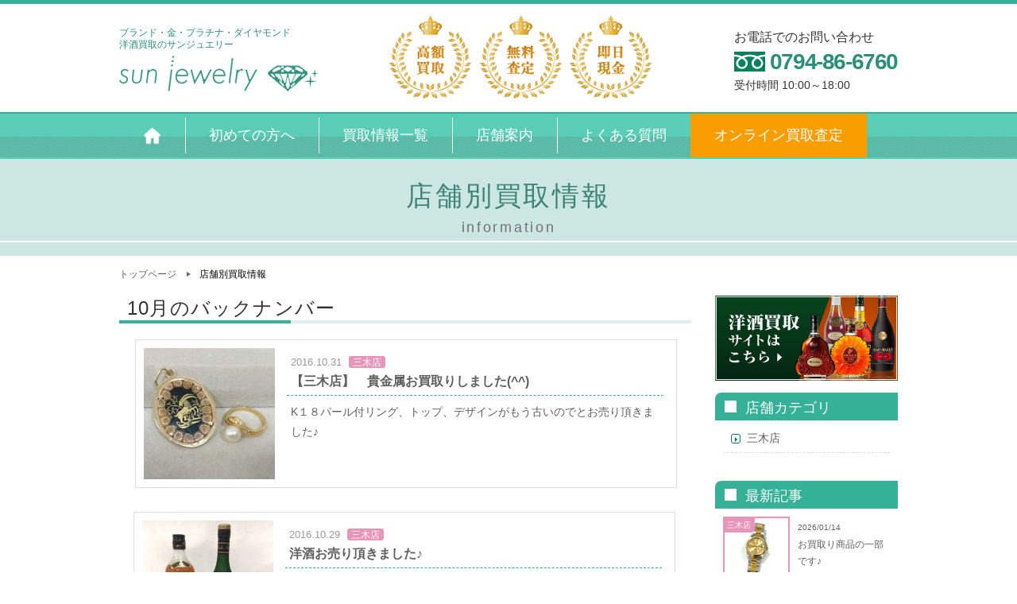

--- FILE ---
content_type: text/html; charset=UTF-8
request_url: https://sunjewelry.jp/blog-jewelry/2016/10/?post_type=blog-jewelry
body_size: 42091
content:
  <!doctype html>
<html lang="ja"><!-- InstanceBegin template="/Templates/tmp-main.dwt" codeOutsideHTMLIsLocked="false" -->
<head>

<meta charset="utf-8">
<meta name="keywords" content="ブランド,買取,洋酒,金,プラチナ,ダイヤモンド,高額査定,サンジュエリー">
<meta name="format-detection" content="telephone=no">
<!-- InstanceBeginEditable name="head_css" -->
<!-- InstanceEndEditable -->
<link href="https://sunjewelry.jp/CSS/import.css" rel="stylesheet" type="text/css">
<title>10月, 2016 | ブランド買取なら高額査定のサンジュエリーへ</title>
<meta name="description" content="サンジュエリーの2016  10月のページです。ブランド品、金、プラチナ、ダイヤモンドなどの買取なら安心で高額査定のサンジュエリーへお問い合わせください。 サンジュエリーは、皆様が不要になった希少価値の高い貴金属や宝石を諸々の産業に再利用する重要な使命を担い、地球環境の保全に努めております。">
<script src="//ajax.googleapis.com/ajax/libs/jquery/1.11.1/jquery.min.js"></script>
<script src="https://sunjewelry.jp/JS/viewport.js"></script>
<script src="https://sunjewelry.jp/JS/imgChange.js"></script>
<script src="https://sunjewelry.jp/JS/hbgmenu.js"></script>

<!-- InstanceBeginEditable name="head_script" -->
<!-- InstanceEndEditable -->
<!-- The below script Makes IE understand the new html5 tags are there and applies our CSS to it -->
<!--[if lt IE 9]>
<script src="http://html5shiv.googlecode.com/svn/trunk/html5.js"></script>
<script src="http://css3-mediaqueries-js.googlecode.com/svn/trunk/css3-mediaqueries.js"></script>
<![endif]-->

<!-- All in One SEO Pack 2.3.8 by Michael Torbert of Semper Fi Web Design[440,470] -->
<meta name="robots" content="noindex,follow" />
<link rel='next' href='https://sunjewelry.jp/blog-jewelry/2016/10/page/2/?post_type=blog-jewelry' />

<link rel="canonical" href="https://sunjewelry.jp/2016/10/" />
			<script>
			(function(i,s,o,g,r,a,m){i['GoogleAnalyticsObject']=r;i[r]=i[r]||function(){
			(i[r].q=i[r].q||[]).push(arguments)},i[r].l=1*new Date();a=s.createElement(o),
			m=s.getElementsByTagName(o)[0];a.async=1;a.src=g;m.parentNode.insertBefore(a,m)
			})(window,document,'script','//www.google-analytics.com/analytics.js','ga');

			ga('create', 'UA-82622013-1', 'auto');
			
			ga('send', 'pageview');
			</script>
<!-- /all in one seo pack -->
<link rel="alternate" type="application/rss+xml" title="ブランド買取なら高額査定のサンジュエリーへ &raquo; 買取新着情報 フィード" href="https://sunjewelry.jp/blog-jewelry/feed/" />
		<script type="text/javascript">
			window._wpemojiSettings = {"baseUrl":"https:\/\/s.w.org\/images\/core\/emoji\/72x72\/","ext":".png","source":{"concatemoji":"https:\/\/sunjewelry.jp\/wp\/wp-includes\/js\/wp-emoji-release.min.js?ver=4.5.3"}};
			!function(a,b,c){function d(a){var c,d,e,f=b.createElement("canvas"),g=f.getContext&&f.getContext("2d"),h=String.fromCharCode;if(!g||!g.fillText)return!1;switch(g.textBaseline="top",g.font="600 32px Arial",a){case"flag":return g.fillText(h(55356,56806,55356,56826),0,0),f.toDataURL().length>3e3;case"diversity":return g.fillText(h(55356,57221),0,0),c=g.getImageData(16,16,1,1).data,d=c[0]+","+c[1]+","+c[2]+","+c[3],g.fillText(h(55356,57221,55356,57343),0,0),c=g.getImageData(16,16,1,1).data,e=c[0]+","+c[1]+","+c[2]+","+c[3],d!==e;case"simple":return g.fillText(h(55357,56835),0,0),0!==g.getImageData(16,16,1,1).data[0];case"unicode8":return g.fillText(h(55356,57135),0,0),0!==g.getImageData(16,16,1,1).data[0]}return!1}function e(a){var c=b.createElement("script");c.src=a,c.type="text/javascript",b.getElementsByTagName("head")[0].appendChild(c)}var f,g,h,i;for(i=Array("simple","flag","unicode8","diversity"),c.supports={everything:!0,everythingExceptFlag:!0},h=0;h<i.length;h++)c.supports[i[h]]=d(i[h]),c.supports.everything=c.supports.everything&&c.supports[i[h]],"flag"!==i[h]&&(c.supports.everythingExceptFlag=c.supports.everythingExceptFlag&&c.supports[i[h]]);c.supports.everythingExceptFlag=c.supports.everythingExceptFlag&&!c.supports.flag,c.DOMReady=!1,c.readyCallback=function(){c.DOMReady=!0},c.supports.everything||(g=function(){c.readyCallback()},b.addEventListener?(b.addEventListener("DOMContentLoaded",g,!1),a.addEventListener("load",g,!1)):(a.attachEvent("onload",g),b.attachEvent("onreadystatechange",function(){"complete"===b.readyState&&c.readyCallback()})),f=c.source||{},f.concatemoji?e(f.concatemoji):f.wpemoji&&f.twemoji&&(e(f.twemoji),e(f.wpemoji)))}(window,document,window._wpemojiSettings);
		</script>
		<style type="text/css">
img.wp-smiley,
img.emoji {
	display: inline !important;
	border: none !important;
	box-shadow: none !important;
	height: 1em !important;
	width: 1em !important;
	margin: 0 .07em !important;
	vertical-align: -0.1em !important;
	background: none !important;
	padding: 0 !important;
}
</style>
<link rel='https://api.w.org/' href='https://sunjewelry.jp/wp-json/' />
<link rel="EditURI" type="application/rsd+xml" title="RSD" href="https://sunjewelry.jp/wp/xmlrpc.php?rsd" />
<link rel="wlwmanifest" type="application/wlwmanifest+xml" href="https://sunjewelry.jp/wp/wp-includes/wlwmanifest.xml" /> 
		<style type="text/css">.recentcomments a{display:inline !important;padding:0 !important;margin:0 !important;}</style>
		</head>
<body id="blog-jewelry" class="under">
<div id="wrapper">
<!-- =============================== HEADER =============================== -->
<header id="header">
	<div id="hdr_inner">
    <div class="inner_box cf">
      <a href="https://sunjewelry.jp/" id="logo_area">
        <div class="over">
          <h1>ブランド・金・プラチナ・ダイヤモンド<br class="sp_none">洋酒買取のサンジュエリー</h1>
          <img src="https://sunjewelry.jp/Image/common/hdr_logo.jpg" alt="sun jewelry"/>
        </div>
      </a>
      <div class="hdr_cts cf">
        <ul class="cf">
          <li><img src="https://sunjewelry.jp/Image/common/point_01.png" alt="高額買取"/></li>
          <li><img src="https://sunjewelry.jp/Image/common/point_02.png" alt="無料査定"/></li>
          <li><img src="https://sunjewelry.jp/Image/common/point_03.png" alt="即日現金"/></li>
        </ul>
        <dl class="tel_area">
          <dt>お電話でのお問い合わせ</dt>
          <dd><span>0794-86-6760</span><br>受付時間 10:00～18:00</dd>
        </dl>
      </div>
    </div>
  </div>
  <nav id="gNavi" class="sp_none">
    <ul class="cf">
      <li><a href="https://sunjewelry.jp" id="gnav_01"><img src="https://sunjewelry.jp/Image/common/home_icon.png" alt="トップページ"/></a></li>
      <li><a href="https://sunjewelry.jp/guide/" id="gnav_02">初めての方へ</a></li>
      <li><a href="https://sunjewelry.jp/items/" id="gnav_03">買取情報一覧</a></li>
      <li><a href="https://sunjewelry.jp/shops/" id="gnav_04">店舗案内</a></li>
      <li><a href="https://sunjewelry.jp/faq/" id="gnav_05">よくある質問</a></li>
      <li class="nav_assessment"><a href="https://sunjewelry.jp/assessment/">オンライン買取査定</a></li>
    </ul>
  </nav>
  <nav id="gNavi_sp" class="pc_none">
    <ul class="cf main_nav">
      <li class="nav_01"><a href="https://sunjewelry.jp" id="gnav_01"><span>HOME</span></a></li>
      <li class="nav_02"><a href="https://sunjewelry.jp/guide/" id="gnav_02"><span>初めての方</span></a></li>
      <li class="nav_03"><a href="https://sunjewelry.jp/line/" id="gnav_07"><span>LINE<br>買取</span></a></li>
      <li class="nav_04"><a href="https://sunjewelry.jp/assessment/"><span>オンライン<br>買取</span></a></li>
      <li class="nav_05"><span>メニュー</span></li>
    </ul>
    <ul class="sub_nav cf">
      <li><a href="https://sunjewelry.jp/items/" id="gnav_03">買取情報一覧</a></li>
      <li><a href="https://sunjewelry.jp/shops/" id="gnav_04">店舗案内</a></li>
      <li><a href="https://sunjewelry.jp/blog/" id="gnav_10">スタッフblog</a></li>
      <li><a href="https://sunjewelry.jp/instore/" id="gnav_16">店舗買取</a></li>
      <li><a href="https://sunjewelry.jp/liquor/delivery/" id="gnav_15">宅配買取</a></li>
      <li><a href="https://sunjewelry.jp/visit/" id="gnav_17">出張お見積り</a></li>
      <li><a href="https://sunjewelry.jp/review/" id="gnav_09">お客様の声</a></li>
      <li><a href="https://sunjewelry.jp/faq/" id="gnav_07">よくある質問</a></li>
      <li><a href="https://sunjewelry.jp/company/" id="gnav_08">会社案内</a></li>
      <li><a href="https://sunjewelry.jp/recruit/" id="gnav_11">採用情報</a></li>
      <li><a href="https://sunjewelry.jp/privacypolicy/" id="gnav_12">プライバシー</a></li>
      <li><a href="https://sunjewelry.jp/terms/" id="gnav_18">ご利用規約</a></li>
      <li><a href="https://sunjewelry.jp/contact/" id="gnav_13">お問い合わせ</a></li>
      <li><a href="https://sunjewelry.jp/sitemap/" id="gnav_14">サイトマップ</a></li>
    </ul>
  </nav>
</header>
<article>
<!-- =============================== MAIN IMAGE =============================== -->
<div id="mainimage">
<!-- InstanceBeginEditable name="mainimage" -->
<h2 class="main_ttl">店舗別買取情報<br><span>information</span></h2>
<!-- InstanceEndEditable -->
</div>
<!-- =============================== WRAP =============================== -->
<div id="contents" class="cf">
<!-- =============================== breadcrumb =============================== -->

<!-- InstanceBeginEditable name="breadcrumb" -->
<div id="breadcrumb">
<ul class="breadcrumb_list ov" itemscope itemtype="http://data-vocabulary.org/Breadcrumb">
    <li><a href="https://sunjewelry.jp">トップページ</a></li>
    <li itemprop="title">店舗別買取情報</li>
</ul>
</div>
<!-- InstanceEndEditable -->

<div id="cts_inner" class="center cf">
<div id="main_cts">

<section id="blog2">
<h3 class="ttl_01">10月のバックナンバー</h3>
<ul class="blog_list cf">
<li>
<a href="https://sunjewelry.jp/blog-jewelry/miki/%e3%80%90%e4%b8%89%e6%9c%a8%e5%ba%97%e3%80%91%e3%80%80%e8%b2%b4%e9%87%91%e5%b1%9e%e3%81%8a%e8%b2%b7%e5%8f%96%e3%82%8a%e3%81%97%e3%81%be%e3%81%97%e3%81%9f/" class="cf">
<div class="thum_box"><img src="https://sunjewelry.jp/wp/wp-content/uploads/2016/10/10.31-165x165.jpg" width="100%" height="auto" /></div>
<div class="post_date">
<time>2016.10.31</time>
<span class="cat_txt miki">三木店</span>
<h4>【三木店】　貴金属お買取りしました(^^)</h4>
<p>K１８パール付リング、トップ、デザインがもう古いのでとお売り頂きました♪
</p>
</div>
</a></li>
<li>
<a href="https://sunjewelry.jp/blog-jewelry/miki/%e6%b4%8b%e9%85%92%e3%81%8a%e5%a3%b2%e3%82%8a%e9%a0%82%e3%81%8d%e3%81%be%e3%81%97%e3%81%9f%e2%99%aa/" class="cf">
<div class="thum_box"><img src="https://sunjewelry.jp/wp/wp-content/uploads/2016/10/IMG_0337-165x165.jpg" width="100%" height="auto" /></div>
<div class="post_date">
<time>2016.10.29</time>
<span class="cat_txt miki">三木店</span>
<h4>洋酒お売り頂きました♪</h4>
<p>お酒はビール派なのでとブランデーとウイスキー

お売り頂きました♪

</p>
</div>
</a></li>
<li>
<a href="https://sunjewelry.jp/blog-jewelry/miki/%e3%80%90%e4%b8%89%e6%9c%a8%e5%ba%97%e3%80%91%e8%b2%b4%e9%87%91%e5%b1%9e%e3%81%8a%e8%b2%b7%e5%8f%96%e3%82%8a%e3%81%95%e3%81%9b%e3%81%a6%e9%a0%82%e3%81%8d%e3%81%be%e3%81%97%e3%81%9f%e2%99%aa-2/" class="cf">
<div class="thum_box"><img src="https://sunjewelry.jp/wp/wp-content/uploads/2016/10/10.24-165x165.jpg" width="100%" height="auto" /></div>
<div class="post_date">
<time>2016.10.24</time>
<span class="cat_txt miki">三木店</span>
<h4>【三木店】貴金属お買取りさせて頂きました♪</h4>
<p>
PT1000ダイヤリング、K１８リング等計４点お買取りさせて頂きました(^^♪
デザインがもう古いので新しいのを買うための足しになればとお売り頂きました♪
&nbsp;</p>
</div>
</a></li>
<li>
<a href="https://sunjewelry.jp/blog-jewelry/miki/%e3%80%8c%e4%b8%89%e6%9c%a8%e5%ba%97%e3%80%8d%e3%81%8a%e5%a3%b2%e3%82%8a%e9%a0%82%e3%81%8d%e3%81%be%e3%81%97%e3%81%9f%e2%99%aa/" class="cf">
<div class="thum_box"><img src="https://sunjewelry.jp/wp/wp-content/uploads/2016/10/10.22-165x165.jpg" width="100%" height="auto" /></div>
<div class="post_date">
<time>2016.10.23</time>
<span class="cat_txt miki">三木店</span>
<h4>「三木店」お売り頂きました♪</h4>
<p>お母様から頂いた物などずっとつけていない物をお持ち頂き

お買取りさせて頂きました♪

</p>
</div>
</a></li>
<li>
<a href="https://sunjewelry.jp/blog-jewelry/miki/%e3%80%90%e4%b8%89%e6%9c%a8%e5%ba%97%e3%80%91%e3%81%8a%e8%b2%b7%e5%8f%96%e3%82%8a%e5%95%86%e5%93%81%e2%99%aa/" class="cf">
<div class="thum_box"><img src="https://sunjewelry.jp/wp/wp-content/uploads/2016/10/10.20-165x165.jpg" width="100%" height="auto" /></div>
<div class="post_date">
<time>2016.10.21</time>
<span class="cat_txt miki">三木店</span>
<h4>【三木店】お買取り商品♪</h4>
<p>
ＰＴ９００のペアリングお売り頂きました(^^♪

捨てようかと思っていたのにこんなに高く売れるなんて！と喜んで頂けました♪

お客様の笑顔はやっぱりいいものですね～(*^_^*)
&nbsp;...</p>
</div>
</a></li>
<li>
<a href="https://sunjewelry.jp/blog-jewelry/miki/%e3%80%90%e4%b8%89%e6%9c%a8%e5%ba%97%e3%80%91%e3%81%8a%e8%b2%b7%e5%8f%96%e3%82%8a%e3%81%97%e3%81%be%e3%81%97%e3%81%9f%e2%99%aa/" class="cf">
<div class="thum_box"><img src="https://sunjewelry.jp/wp/wp-content/uploads/2016/10/10.18-165x165.jpg" width="100%" height="auto" /></div>
<div class="post_date">
<time>2016.10.19</time>
<span class="cat_txt miki">三木店</span>
<h4>【三木店】お買取りしました♪</h4>
<p>PMダイヤリング
リピーターのお客様で昨日今日と連日御来店下さいました(^^)

感謝感謝です！



&nbsp;</p>
</div>
</a></li>
<li>
<a href="https://sunjewelry.jp/blog-jewelry/miki/%e3%80%90%e4%b8%89%e6%9c%a8%e5%ba%97%e3%80%91%e8%b2%b4%e9%87%91%e5%b1%9e%e3%81%8a%e8%b2%b7%e5%8f%96%e3%82%8a%e3%81%95%e3%81%9b%e3%81%a6%e9%a0%82%e3%81%8d%e3%81%be%e3%81%97%e3%81%9f%e2%99%aa/" class="cf">
<div class="thum_box"><img src="https://sunjewelry.jp/wp/wp-content/uploads/2016/10/10.14-2-165x165.jpg" width="100%" height="auto" /></div>
<div class="post_date">
<time>2016.10.16</time>
<span class="cat_txt miki">三木店</span>
<h4>【三木店】貴金属お買取りさせて頂きました♪</h4>
<p>

石の取れた１８Kリング、K２１ブレスレット、PT８５０ネックレスお売り頂きました♪

曲がったり石の取れたリング、金かプラチナかわからない、それでもぜんぜん構いません。

サンジ...</p>
</div>
</a></li>
<li>
<a href="https://sunjewelry.jp/blog-jewelry/miki/%e3%81%8a%e5%a3%b2%e3%82%8a%e9%a0%82%e3%81%8d%e3%81%be%e3%81%97%e3%81%9f%e2%99%aa-5/" class="cf">
<div class="thum_box"><img src="https://sunjewelry.jp/wp/wp-content/uploads/2016/10/IMG_0163-165x165.jpg" width="100%" height="auto" /></div>
<div class="post_date">
<time>2016.10.14</time>
<span class="cat_txt miki">三木店</span>
<h4>お売り頂きました♪</h4>
<p>リングが入らなくなりもう使わないとお売り頂きました♪</p>
</div>
</a></li>
<li>
<a href="https://sunjewelry.jp/blog-jewelry/miki/%e3%81%8a%e5%a3%b2%e3%82%8a%e9%a0%82%e3%81%8d%e3%81%be%e3%81%97%e3%81%9f%e2%99%aa-4/" class="cf">
<div class="thum_box"><img src="https://sunjewelry.jp/wp/wp-content/uploads/2016/10/IMG_0162-165x165.jpg" width="100%" height="auto" /></div>
<div class="post_date">
<time>2016.10.13</time>
<span class="cat_txt miki">三木店</span>
<h4>お売り頂きました♪</h4>
<p>だいぶ前に旦那様からプレゼントされたリングで

もうつけないのでとお売り頂きました♪</p>
</div>
</a></li>
<li>
<a href="https://sunjewelry.jp/blog-jewelry/miki/%e3%80%90%e4%b8%89%e6%9c%a8%e5%ba%97%e3%80%91%e3%81%8a%e8%b2%b7%e5%8f%96%e3%82%8a%e5%95%86%e5%93%81%e3%81%ae%e3%81%94%e7%b4%b9%e4%bb%8b%e3%81%a7%e3%81%99%e2%99%aa/" class="cf">
<div class="thum_box"><img src="https://sunjewelry.jp/wp/wp-content/uploads/2016/10/DSC_0153-165x165.jpg" width="100%" height="auto" /></div>
<div class="post_date">
<time>2016.10.12</time>
<span class="cat_txt miki">三木店</span>
<h4>【三木店】お買取り商品のご紹介です♪</h4>
<p>&nbsp;



&nbsp;

リング２点、ネックレス、トップ。すべてPT９００ダイヤ付きです。

ダイヤがお好きなお客様で、新しいデザインのを買うための足しになればとお売り頂きました(^^...</p>
</div>
</a></li>
<li>
<a href="https://sunjewelry.jp/blog-jewelry/miki/%e3%83%96%e3%83%a9%e3%83%b3%e3%83%89%e3%83%90%e3%83%83%e3%82%b0%e8%b2%b7%e5%8f%96%e3%81%95%e3%81%9b%e3%81%a6%e9%a0%82%e3%81%8d%e3%81%be%e3%81%97%e3%81%9f%e2%99%aa/" class="cf">
<div class="thum_box"><img src="https://sunjewelry.jp/wp/wp-content/uploads/2016/10/クロエのバック-165x165.jpg" width="100%" height="auto" /></div>
<div class="post_date">
<time>2016.10.11</time>
<span class="cat_txt miki">三木店</span>
<h4>ブランドバッグ買取させて頂きました♪</h4>
<p>

&nbsp;

クロエのベイレザーバックお買取りさせて頂きました♪

古い物でかなりお使いになられたみたいですが、もう使わないということでお売り頂きました。

&nbsp;

&nbsp;

...</p>
</div>
</a></li>
<li>
<a href="https://sunjewelry.jp/blog-jewelry/miki/%e6%9c%ac%e6%97%a5%e3%81%8a%e8%b2%b7%e5%8f%96%e3%82%8a%e3%81%97%e3%81%be%e3%81%97%e3%81%9f%e2%99%aa/" class="cf">
<div class="thum_box"><img src="https://sunjewelry.jp/wp/wp-content/uploads/2016/10/10.9-165x165.jpg" width="100%" height="auto" /></div>
<div class="post_date">
<time>2016.10.09</time>
<span class="cat_txt miki">三木店</span>
<h4>本日お買取りしました♪</h4>
<p>
Pｔ１０００の結婚指輪お買取りさせて頂きました♪
デザインの古くなったもの、サイズが合わなくなったリングなど...当店まで是非お持ちくださいませ(^^)
&nbsp;</p>
</div>
</a></li>
<li>
<a href="https://sunjewelry.jp/blog-jewelry/miki/%e6%9c%ac%e6%97%a5%e3%81%8a%e8%b2%b7%e5%8f%96%e3%82%8a%e3%81%95%e3%81%9b%e3%81%a6%e9%a0%82%e3%81%8d%e3%81%be%e3%81%97%e3%81%9f%e2%99%aa/" class="cf">
<div class="thum_box"><img src="https://sunjewelry.jp/wp/wp-content/uploads/2016/10/Image1475912303014-165x165.jpg" width="100%" height="auto" /></div>
<div class="post_date">
<time>2016.10.08</time>
<span class="cat_txt miki">三木店</span>
<h4>本日お買取りさせて頂きました♪</h4>
<p>
GENUINE　CROCODILE 　SKINのセカンドバック。
２０代男性で祖父が使っていたものですとお持ちになり、お買取りさせて頂きました(^^)
&nbsp;</p>
</div>
</a></li>
<li>
<a href="https://sunjewelry.jp/blog-jewelry/miki/%e3%81%8a%e5%a3%b2%e3%82%8a%e9%a0%82%e3%81%8d%e3%81%be%e3%81%97%e3%81%9f%e2%99%aa/" class="cf">
<div class="thum_box"><img src="https://sunjewelry.jp/wp/wp-content/uploads/2016/10/IMG_0146-165x165.jpg" width="100%" height="auto" /></div>
<div class="post_date">
<time>2016.10.03</time>
<span class="cat_txt miki">三木店</span>
<h4>お売り頂きました♪</h4>
<p>デザイン的に付けなくなったのでとお売り頂きました♪

</p>
</div>
</a></li>
</ul>
        <div class="cf">
<div class='wp-pagenavi'>
<span class='current'>1</span>
</div>        </div>
</section>


        <!-- InstanceEndEditable -->
</div><!-- =============================== main_cts end =============================== -->
  <div id="side_cts">
<div class="mgb15"><a href="https://sunjewelry.jp/liquor/" id="side_cts05" target="_blank"><img src="https://sunjewelry.jp/Image/common/side_bnr_liquor.jpg" alt="洋酒買取サイト" width="230" class="over"/></a></div>
<section id="cat_list">
<h2>店舗カテゴリ</h2>
<ul>
	<li class="cat-item cat-item-5"><a href="https://sunjewelry.jp/blog-jewelry/miki/" >三木店</a>
</li>
</ul>
</section>
<section id="new_post">
<h2>最新記事</h2>
<ul>
<li>
<a href="https://sunjewelry.jp/blog-jewelry/miki/%e3%81%8a%e8%b2%b7%e5%8f%96%e3%82%8a%e5%95%86%e5%93%81%e3%81%ae%e4%b8%80%e9%83%a8%e3%81%a7%e3%81%99%e2%99%aa-22/" class="cf miki">
<img src="https://sunjewelry.jp/wp/wp-content/uploads/2026/01/2023.10.25ロレックス.16203-80x80.jpg" /><div class="post_box">
<time>2026/01/14</time>
<span class="miki">三木店</span>
<p>お買取り商品の一部です♪</p>
</div>
</a>
</li>
<li>
<a href="https://sunjewelry.jp/blog-jewelry/miki/%e3%81%8a%e8%b2%b7%e5%8f%96%e3%82%8a%e5%95%86%e5%93%81%e3%81%ae%e4%b8%80%e9%83%a8%e3%81%a7%e3%81%99%e2%99%aa-21/" class="cf miki">
<img src="https://sunjewelry.jp/wp/wp-content/uploads/2025/12/2024.2.3A12.11ct-80x80.jpg" /><div class="post_box">
<time>2025/12/16</time>
<span class="miki">三木店</span>
<p>お買取り商品の一部です♪</p>
</div>
</a>
</li>
<li>
<a href="https://sunjewelry.jp/blog-jewelry/miki/%e3%81%8a%e8%b2%b7%e5%8f%96%e3%82%8a%e5%95%86%e5%93%81%e3%81%ae%e4%b8%80%e9%83%a8%e3%81%a7%e3%81%99%e2%99%aa-20/" class="cf miki">
<img src="https://sunjewelry.jp/wp/wp-content/uploads/2025/11/2023.12.24K24-80x80.jpg" /><div class="post_box">
<time>2025/11/30</time>
<span class="miki">三木店</span>
<p>お買取り商品の一部です♪</p>
</div>
</a>
</li>
<li>
<a href="https://sunjewelry.jp/blog-jewelry/miki/%e3%81%8a%e8%b2%b7%e5%8f%96%e3%82%8a%e5%95%86%e5%93%81%e3%81%ae%e4%b8%80%e9%83%a8%e3%81%a7%e3%81%99%e2%99%aa-19/" class="cf miki">
<img src="https://sunjewelry.jp/wp/wp-content/uploads/2025/11/2024.3.25グッチ.ホースビット.スタッズ.チェーンバッグ-80x80.jpg" /><div class="post_box">
<time>2025/11/15</time>
<span class="miki">三木店</span>
<p>お買取り商品の一部です♪</p>
</div>
</a>
</li>
<li>
<a href="https://sunjewelry.jp/blog-jewelry/miki/%e3%81%8a%e8%b2%b7%e5%8f%96%e3%82%8a%e5%95%86%e5%93%81%e3%81%ae%e4%b8%80%e9%83%a8%e3%81%a7%e3%81%99%e2%99%aa-18/" class="cf miki">
<img src="https://sunjewelry.jp/wp/wp-content/uploads/2025/10/2024.1.11D計-1.0850.50.色石6.380.99-80x80.jpg" /><div class="post_box">
<time>2025/10/31</time>
<span class="miki">三木店</span>
<p>お買取り商品の一部です♪</p>
</div>
</a>
</li>
</ul>
<div class="tCenter"><a href="https://sunjewelry.jp/blog-jewelry"><img src="https://sunjewelry.jp/Image/common/side_btn01.png" alt="ブランド品買取情報" class="over"/></a></div>
</section>
<section id="backmunber">
<h2>月別アーカイブ</h2>
<ul>
	<li><a href='https://sunjewelry.jp/blog-jewelry/2026/01/?post_type=blog-jewelry'>2026年1月 <span class="count">(1)</spn></a></li>
	<li><a href='https://sunjewelry.jp/blog-jewelry/2025/12/?post_type=blog-jewelry'>2025年12月 <span class="count">(1)</spn></a></li>
	<li><a href='https://sunjewelry.jp/blog-jewelry/2025/11/?post_type=blog-jewelry'>2025年11月 <span class="count">(2)</spn></a></li>
	<li><a href='https://sunjewelry.jp/blog-jewelry/2025/10/?post_type=blog-jewelry'>2025年10月 <span class="count">(2)</spn></a></li>
	<li><a href='https://sunjewelry.jp/blog-jewelry/2025/09/?post_type=blog-jewelry'>2025年9月 <span class="count">(2)</spn></a></li>
	<li><a href='https://sunjewelry.jp/blog-jewelry/2025/08/?post_type=blog-jewelry'>2025年8月 <span class="count">(2)</spn></a></li>
	<li><a href='https://sunjewelry.jp/blog-jewelry/2025/07/?post_type=blog-jewelry'>2025年7月 <span class="count">(2)</spn></a></li>
	<li><a href='https://sunjewelry.jp/blog-jewelry/2025/06/?post_type=blog-jewelry'>2025年6月 <span class="count">(2)</spn></a></li>
	<li><a href='https://sunjewelry.jp/blog-jewelry/2025/05/?post_type=blog-jewelry'>2025年5月 <span class="count">(2)</spn></a></li>
	<li><a href='https://sunjewelry.jp/blog-jewelry/2025/04/?post_type=blog-jewelry'>2025年4月 <span class="count">(2)</spn></a></li>
	<li><a href='https://sunjewelry.jp/blog-jewelry/2025/03/?post_type=blog-jewelry'>2025年3月 <span class="count">(2)</spn></a></li>
	<li><a href='https://sunjewelry.jp/blog-jewelry/2025/02/?post_type=blog-jewelry'>2025年2月 <span class="count">(2)</spn></a></li>
	<li><a href='https://sunjewelry.jp/blog-jewelry/2025/01/?post_type=blog-jewelry'>2025年1月 <span class="count">(1)</spn></a></li>
	<li><a href='https://sunjewelry.jp/blog-jewelry/2024/12/?post_type=blog-jewelry'>2024年12月 <span class="count">(1)</spn></a></li>
	<li><a href='https://sunjewelry.jp/blog-jewelry/2024/11/?post_type=blog-jewelry'>2024年11月 <span class="count">(2)</spn></a></li>
	<li><a href='https://sunjewelry.jp/blog-jewelry/2024/10/?post_type=blog-jewelry'>2024年10月 <span class="count">(2)</spn></a></li>
	<li><a href='https://sunjewelry.jp/blog-jewelry/2024/09/?post_type=blog-jewelry'>2024年9月 <span class="count">(2)</spn></a></li>
	<li><a href='https://sunjewelry.jp/blog-jewelry/2024/08/?post_type=blog-jewelry'>2024年8月 <span class="count">(2)</spn></a></li>
	<li><a href='https://sunjewelry.jp/blog-jewelry/2024/07/?post_type=blog-jewelry'>2024年7月 <span class="count">(3)</spn></a></li>
	<li><a href='https://sunjewelry.jp/blog-jewelry/2024/06/?post_type=blog-jewelry'>2024年6月 <span class="count">(1)</spn></a></li>
	<li><a href='https://sunjewelry.jp/blog-jewelry/2024/05/?post_type=blog-jewelry'>2024年5月 <span class="count">(2)</spn></a></li>
	<li><a href='https://sunjewelry.jp/blog-jewelry/2024/04/?post_type=blog-jewelry'>2024年4月 <span class="count">(2)</spn></a></li>
	<li><a href='https://sunjewelry.jp/blog-jewelry/2024/03/?post_type=blog-jewelry'>2024年3月 <span class="count">(2)</spn></a></li>
	<li><a href='https://sunjewelry.jp/blog-jewelry/2024/02/?post_type=blog-jewelry'>2024年2月 <span class="count">(2)</spn></a></li>
	<li><a href='https://sunjewelry.jp/blog-jewelry/2024/01/?post_type=blog-jewelry'>2024年1月 <span class="count">(2)</spn></a></li>
	<li><a href='https://sunjewelry.jp/blog-jewelry/2023/12/?post_type=blog-jewelry'>2023年12月 <span class="count">(1)</spn></a></li>
	<li><a href='https://sunjewelry.jp/blog-jewelry/2023/11/?post_type=blog-jewelry'>2023年11月 <span class="count">(2)</spn></a></li>
	<li><a href='https://sunjewelry.jp/blog-jewelry/2023/10/?post_type=blog-jewelry'>2023年10月 <span class="count">(2)</spn></a></li>
	<li><a href='https://sunjewelry.jp/blog-jewelry/2023/09/?post_type=blog-jewelry'>2023年9月 <span class="count">(2)</spn></a></li>
	<li><a href='https://sunjewelry.jp/blog-jewelry/2023/08/?post_type=blog-jewelry'>2023年8月 <span class="count">(2)</spn></a></li>
	<li><a href='https://sunjewelry.jp/blog-jewelry/2023/07/?post_type=blog-jewelry'>2023年7月 <span class="count">(2)</spn></a></li>
	<li><a href='https://sunjewelry.jp/blog-jewelry/2023/06/?post_type=blog-jewelry'>2023年6月 <span class="count">(2)</spn></a></li>
	<li><a href='https://sunjewelry.jp/blog-jewelry/2023/05/?post_type=blog-jewelry'>2023年5月 <span class="count">(2)</spn></a></li>
	<li><a href='https://sunjewelry.jp/blog-jewelry/2023/04/?post_type=blog-jewelry'>2023年4月 <span class="count">(1)</spn></a></li>
	<li><a href='https://sunjewelry.jp/blog-jewelry/2023/03/?post_type=blog-jewelry'>2023年3月 <span class="count">(2)</spn></a></li>
	<li><a href='https://sunjewelry.jp/blog-jewelry/2023/02/?post_type=blog-jewelry'>2023年2月 <span class="count">(2)</spn></a></li>
	<li><a href='https://sunjewelry.jp/blog-jewelry/2023/01/?post_type=blog-jewelry'>2023年1月 <span class="count">(1)</spn></a></li>
	<li><a href='https://sunjewelry.jp/blog-jewelry/2022/12/?post_type=blog-jewelry'>2022年12月 <span class="count">(1)</spn></a></li>
	<li><a href='https://sunjewelry.jp/blog-jewelry/2022/11/?post_type=blog-jewelry'>2022年11月 <span class="count">(2)</spn></a></li>
	<li><a href='https://sunjewelry.jp/blog-jewelry/2022/10/?post_type=blog-jewelry'>2022年10月 <span class="count">(2)</spn></a></li>
	<li><a href='https://sunjewelry.jp/blog-jewelry/2022/09/?post_type=blog-jewelry'>2022年9月 <span class="count">(2)</spn></a></li>
	<li><a href='https://sunjewelry.jp/blog-jewelry/2022/08/?post_type=blog-jewelry'>2022年8月 <span class="count">(2)</spn></a></li>
	<li><a href='https://sunjewelry.jp/blog-jewelry/2022/07/?post_type=blog-jewelry'>2022年7月 <span class="count">(2)</spn></a></li>
	<li><a href='https://sunjewelry.jp/blog-jewelry/2022/06/?post_type=blog-jewelry'>2022年6月 <span class="count">(2)</spn></a></li>
	<li><a href='https://sunjewelry.jp/blog-jewelry/2022/05/?post_type=blog-jewelry'>2022年5月 <span class="count">(2)</spn></a></li>
	<li><a href='https://sunjewelry.jp/blog-jewelry/2022/04/?post_type=blog-jewelry'>2022年4月 <span class="count">(2)</spn></a></li>
	<li><a href='https://sunjewelry.jp/blog-jewelry/2022/03/?post_type=blog-jewelry'>2022年3月 <span class="count">(2)</spn></a></li>
	<li><a href='https://sunjewelry.jp/blog-jewelry/2022/02/?post_type=blog-jewelry'>2022年2月 <span class="count">(2)</spn></a></li>
	<li><a href='https://sunjewelry.jp/blog-jewelry/2022/01/?post_type=blog-jewelry'>2022年1月 <span class="count">(2)</spn></a></li>
	<li><a href='https://sunjewelry.jp/blog-jewelry/2021/12/?post_type=blog-jewelry'>2021年12月 <span class="count">(2)</spn></a></li>
	<li><a href='https://sunjewelry.jp/blog-jewelry/2021/11/?post_type=blog-jewelry'>2021年11月 <span class="count">(1)</spn></a></li>
	<li><a href='https://sunjewelry.jp/blog-jewelry/2021/10/?post_type=blog-jewelry'>2021年10月 <span class="count">(2)</spn></a></li>
	<li><a href='https://sunjewelry.jp/blog-jewelry/2021/09/?post_type=blog-jewelry'>2021年9月 <span class="count">(2)</spn></a></li>
	<li><a href='https://sunjewelry.jp/blog-jewelry/2021/08/?post_type=blog-jewelry'>2021年8月 <span class="count">(2)</spn></a></li>
	<li><a href='https://sunjewelry.jp/blog-jewelry/2021/07/?post_type=blog-jewelry'>2021年7月 <span class="count">(2)</spn></a></li>
	<li><a href='https://sunjewelry.jp/blog-jewelry/2021/06/?post_type=blog-jewelry'>2021年6月 <span class="count">(2)</spn></a></li>
	<li><a href='https://sunjewelry.jp/blog-jewelry/2021/05/?post_type=blog-jewelry'>2021年5月 <span class="count">(2)</spn></a></li>
	<li><a href='https://sunjewelry.jp/blog-jewelry/2021/04/?post_type=blog-jewelry'>2021年4月 <span class="count">(2)</spn></a></li>
	<li><a href='https://sunjewelry.jp/blog-jewelry/2021/03/?post_type=blog-jewelry'>2021年3月 <span class="count">(2)</spn></a></li>
	<li><a href='https://sunjewelry.jp/blog-jewelry/2021/02/?post_type=blog-jewelry'>2021年2月 <span class="count">(2)</spn></a></li>
	<li><a href='https://sunjewelry.jp/blog-jewelry/2021/01/?post_type=blog-jewelry'>2021年1月 <span class="count">(2)</spn></a></li>
	<li><a href='https://sunjewelry.jp/blog-jewelry/2020/12/?post_type=blog-jewelry'>2020年12月 <span class="count">(2)</spn></a></li>
	<li><a href='https://sunjewelry.jp/blog-jewelry/2020/11/?post_type=blog-jewelry'>2020年11月 <span class="count">(2)</spn></a></li>
	<li><a href='https://sunjewelry.jp/blog-jewelry/2020/10/?post_type=blog-jewelry'>2020年10月 <span class="count">(2)</spn></a></li>
	<li><a href='https://sunjewelry.jp/blog-jewelry/2020/09/?post_type=blog-jewelry'>2020年9月 <span class="count">(2)</spn></a></li>
	<li><a href='https://sunjewelry.jp/blog-jewelry/2020/08/?post_type=blog-jewelry'>2020年8月 <span class="count">(3)</spn></a></li>
	<li><a href='https://sunjewelry.jp/blog-jewelry/2020/07/?post_type=blog-jewelry'>2020年7月 <span class="count">(2)</spn></a></li>
	<li><a href='https://sunjewelry.jp/blog-jewelry/2020/06/?post_type=blog-jewelry'>2020年6月 <span class="count">(2)</spn></a></li>
	<li><a href='https://sunjewelry.jp/blog-jewelry/2020/05/?post_type=blog-jewelry'>2020年5月 <span class="count">(2)</spn></a></li>
	<li><a href='https://sunjewelry.jp/blog-jewelry/2020/04/?post_type=blog-jewelry'>2020年4月 <span class="count">(3)</spn></a></li>
	<li><a href='https://sunjewelry.jp/blog-jewelry/2020/03/?post_type=blog-jewelry'>2020年3月 <span class="count">(2)</spn></a></li>
	<li><a href='https://sunjewelry.jp/blog-jewelry/2020/02/?post_type=blog-jewelry'>2020年2月 <span class="count">(2)</spn></a></li>
	<li><a href='https://sunjewelry.jp/blog-jewelry/2020/01/?post_type=blog-jewelry'>2020年1月 <span class="count">(1)</spn></a></li>
	<li><a href='https://sunjewelry.jp/blog-jewelry/2019/12/?post_type=blog-jewelry'>2019年12月 <span class="count">(2)</spn></a></li>
	<li><a href='https://sunjewelry.jp/blog-jewelry/2019/11/?post_type=blog-jewelry'>2019年11月 <span class="count">(3)</spn></a></li>
	<li><a href='https://sunjewelry.jp/blog-jewelry/2019/10/?post_type=blog-jewelry'>2019年10月 <span class="count">(2)</spn></a></li>
	<li><a href='https://sunjewelry.jp/blog-jewelry/2019/09/?post_type=blog-jewelry'>2019年9月 <span class="count">(2)</spn></a></li>
	<li><a href='https://sunjewelry.jp/blog-jewelry/2019/08/?post_type=blog-jewelry'>2019年8月 <span class="count">(2)</spn></a></li>
	<li><a href='https://sunjewelry.jp/blog-jewelry/2019/07/?post_type=blog-jewelry'>2019年7月 <span class="count">(2)</spn></a></li>
	<li><a href='https://sunjewelry.jp/blog-jewelry/2019/06/?post_type=blog-jewelry'>2019年6月 <span class="count">(2)</spn></a></li>
	<li><a href='https://sunjewelry.jp/blog-jewelry/2019/05/?post_type=blog-jewelry'>2019年5月 <span class="count">(2)</spn></a></li>
	<li><a href='https://sunjewelry.jp/blog-jewelry/2019/04/?post_type=blog-jewelry'>2019年4月 <span class="count">(1)</spn></a></li>
	<li><a href='https://sunjewelry.jp/blog-jewelry/2019/03/?post_type=blog-jewelry'>2019年3月 <span class="count">(2)</spn></a></li>
	<li><a href='https://sunjewelry.jp/blog-jewelry/2019/02/?post_type=blog-jewelry'>2019年2月 <span class="count">(2)</spn></a></li>
	<li><a href='https://sunjewelry.jp/blog-jewelry/2019/01/?post_type=blog-jewelry'>2019年1月 <span class="count">(2)</spn></a></li>
	<li><a href='https://sunjewelry.jp/blog-jewelry/2018/12/?post_type=blog-jewelry'>2018年12月 <span class="count">(2)</spn></a></li>
	<li><a href='https://sunjewelry.jp/blog-jewelry/2018/11/?post_type=blog-jewelry'>2018年11月 <span class="count">(1)</spn></a></li>
	<li><a href='https://sunjewelry.jp/blog-jewelry/2018/10/?post_type=blog-jewelry'>2018年10月 <span class="count">(3)</spn></a></li>
	<li><a href='https://sunjewelry.jp/blog-jewelry/2018/09/?post_type=blog-jewelry'>2018年9月 <span class="count">(2)</spn></a></li>
	<li><a href='https://sunjewelry.jp/blog-jewelry/2018/08/?post_type=blog-jewelry'>2018年8月 <span class="count">(2)</spn></a></li>
	<li><a href='https://sunjewelry.jp/blog-jewelry/2018/07/?post_type=blog-jewelry'>2018年7月 <span class="count">(2)</spn></a></li>
	<li><a href='https://sunjewelry.jp/blog-jewelry/2018/06/?post_type=blog-jewelry'>2018年6月 <span class="count">(1)</spn></a></li>
	<li><a href='https://sunjewelry.jp/blog-jewelry/2018/05/?post_type=blog-jewelry'>2018年5月 <span class="count">(3)</spn></a></li>
	<li><a href='https://sunjewelry.jp/blog-jewelry/2018/04/?post_type=blog-jewelry'>2018年4月 <span class="count">(3)</spn></a></li>
	<li><a href='https://sunjewelry.jp/blog-jewelry/2018/03/?post_type=blog-jewelry'>2018年3月 <span class="count">(3)</spn></a></li>
	<li><a href='https://sunjewelry.jp/blog-jewelry/2018/02/?post_type=blog-jewelry'>2018年2月 <span class="count">(2)</spn></a></li>
	<li><a href='https://sunjewelry.jp/blog-jewelry/2018/01/?post_type=blog-jewelry'>2018年1月 <span class="count">(3)</spn></a></li>
	<li><a href='https://sunjewelry.jp/blog-jewelry/2017/12/?post_type=blog-jewelry'>2017年12月 <span class="count">(2)</spn></a></li>
	<li><a href='https://sunjewelry.jp/blog-jewelry/2017/11/?post_type=blog-jewelry'>2017年11月 <span class="count">(4)</spn></a></li>
	<li><a href='https://sunjewelry.jp/blog-jewelry/2017/10/?post_type=blog-jewelry'>2017年10月 <span class="count">(4)</spn></a></li>
	<li><a href='https://sunjewelry.jp/blog-jewelry/2017/09/?post_type=blog-jewelry'>2017年9月 <span class="count">(4)</spn></a></li>
	<li><a href='https://sunjewelry.jp/blog-jewelry/2017/08/?post_type=blog-jewelry'>2017年8月 <span class="count">(4)</spn></a></li>
	<li><a href='https://sunjewelry.jp/blog-jewelry/2017/07/?post_type=blog-jewelry'>2017年7月 <span class="count">(4)</spn></a></li>
	<li><a href='https://sunjewelry.jp/blog-jewelry/2017/06/?post_type=blog-jewelry'>2017年6月 <span class="count">(5)</spn></a></li>
	<li><a href='https://sunjewelry.jp/blog-jewelry/2017/05/?post_type=blog-jewelry'>2017年5月 <span class="count">(6)</spn></a></li>
	<li><a href='https://sunjewelry.jp/blog-jewelry/2017/04/?post_type=blog-jewelry'>2017年4月 <span class="count">(4)</spn></a></li>
	<li><a href='https://sunjewelry.jp/blog-jewelry/2017/03/?post_type=blog-jewelry'>2017年3月 <span class="count">(7)</spn></a></li>
	<li><a href='https://sunjewelry.jp/blog-jewelry/2017/02/?post_type=blog-jewelry'>2017年2月 <span class="count">(5)</spn></a></li>
	<li><a href='https://sunjewelry.jp/blog-jewelry/2017/01/?post_type=blog-jewelry'>2017年1月 <span class="count">(13)</spn></a></li>
	<li><a href='https://sunjewelry.jp/blog-jewelry/2016/12/?post_type=blog-jewelry'>2016年12月 <span class="count">(13)</spn></a></li>
	<li><a href='https://sunjewelry.jp/blog-jewelry/2016/11/?post_type=blog-jewelry'>2016年11月 <span class="count">(11)</spn></a></li>
	<li><a href='https://sunjewelry.jp/blog-jewelry/2016/10/?post_type=blog-jewelry'>2016年10月 <span class="count">(14)</spn></a></li>
	<li><a href='https://sunjewelry.jp/blog-jewelry/2016/09/?post_type=blog-jewelry'>2016年9月 <span class="count">(3)</spn></a></li>
</ul>
</section>
</div><!-- =============================== side_cts end =============================== --></div><!--　=============================== cts_inner end ===============================　-->
</div><!--　=============================== contents end ===============================　-->
</article>
<footer id="footer">
<div class="totop"><a href="#"><img src="https://sunjewelry.jp/Image/common/top_arrow.png" width="27" height="16" alt="ページトップへ"></a></div>
	<div id="ftr_inner" class="cf">
<div id="ftr_logo">
<a href="https://sunjewelry.jp/" id="ftr_logo"><img src="https://sunjewelry.jp/Image/common/ftr_logo.png" alt="サンジュエリー"/></a>
</div>
<div id="ftr_nav" class="cf">
    <ul>
    <li><a href="https://sunjewelry.jp/" id="ftr_nav01">ホーム</a></li>
    <li><a href="https://sunjewelry.jp/guide/" id="ftr_nav02">初めての方へ</a></li>
    <li><a href="https://sunjewelry.jp/items/" id="ftr_nav03">買取情報一覧</a></li>
    <li><a href="https://sunjewelry.jp/shops/" id="ftr_nav04">店舗案内</a></li>
    <li><a href="https://sunjewelry.jp/faq/" id="ftr_nav05">よくある質問</a></li>
    </ul>
    <ul>
    <li><a href="https://sunjewelry.jp/assessment/" id="ftr_nav06">オンライン買取フォーム</a></li>
    <li><a href="https://sunjewelry.jp/delivery/" id="ftr_nav07">宅配買取</a></li>
    <li><a href="https://sunjewelry.jp/instore/" id="ftr_nav08">店舗買取</a></li>
    <li><a href="https://sunjewelry.jp/visit/" id="ftr_nav09">出張お見積り</a></li>
    <li><a href="https://sunjewelry.jp/terms/" id="ftr_nav18">ご利用規約</a></li>
<!--    <li><a href="https://sunjewelry.jp/line/" id="ftr_nav10">Line買取</a></li>
-->    </ul>
    <ul>
    <li><a href="https://sunjewelry.jp/company/" id="ftr_nav11">会社案内</a></li>
    <li><a href="https://sunjewelry.jp/recruit/" id="ftr_nav12">採用情報</a></li>
    <li><a href="https://sunjewelry.jp/contact/" id="ftr_nav13">お問い合わせ</a></li>
    <li><a href="https://sunjewelry.jp/privacypolicy/" id="ftr_nav14">プライバシーポリシー</a></li>
    <li><a href="https://sunjewelry.jp/sitemap/" id="ftr_nav15">サイトマップ</a></li>
    </ul>
    <ul>
    <li><a href="https://sunjewelry.jp/blog-jewelry/" id="ftr_nav16">買取新着情報</a></li>
    <li><a href="https://sunjewelry.jp/blog/" id="ftr_nav16">スタッフblog</a></li>
    <li><a href="https://sunjewelry.jp/review/" id="ftr_nav17">お客様の声</a></li>
    </ul>
    </div>
    </div>
<div class="license_list sp_none">
<ul>
<!-- <li>[兵庫県公安委員会]第631170900018号</li> -->
<li>[兵庫県公安委員会]第631170700015号</li>
<!-- <li>[鳥取県公安委員会]第701020006790号</li> -->
<!--<li>[香川県公安委員会]第822070001782号</li>-->
<!-- <li>[愛媛県公安委員会]第821010000733号</li> -->
<!--<li>[山口県公安委員会]第741041000117号</li>-->
</ul>
</div>
</footer>
	<small id="copyright">Copyright &copy; 2016 sun jewelry All Rights Reserved.</small>
    <div id="sp_ftr_cts" class="pc_none">
    <ul>
<!--    <li><a href="https://sunjewelry.jp/line/" id="ftr_nav10"><img src="https://sunjewelry.jp/Image/common/ftr_line.jpg" alt="Line買取査定"/></a></li>
-->    <li><a href="https://sunjewelry.jp/assessment/" id="ftr_nav06"><img src="https://sunjewelry.jp/Image/common/ftr_online.jpg" alt="オンライン買取査定"/></a></li>
    <li><a href="tel:0794-86-6760"><img src="https://sunjewelry.jp/Image/common/ftr_tel.jpg" alt="お電話でのお問い合わせ"/></a></li>
    </ul>
    </div>
</div><!--　=============================== wrapper end ===============================　-->
<!-- JavaScript -->
<script src="https://sunjewelry.jp/JS/rollover.js"></script>
<script src="https://sunjewelry.jp/JS/tel.js"></script>
<script src="https://sunjewelry.jp/JS/smoothscroll.js"></script>
<script src="https://sunjewelry.jp/JS/ios.js"></script>
<!-- InstanceBeginEditable name="foot_script" -->


<!-- InstanceEndEditable -->
<script type='text/javascript' src='https://sunjewelry.jp/wp/wp-includes/js/wp-embed.min.js?ver=4.5.3'></script>
</body>
<!-- InstanceEnd --></html>


--- FILE ---
content_type: text/css
request_url: https://sunjewelry.jp/CSS/import.css
body_size: 81
content:
@charset "utf-8";

@import "./reset.css";
@import "./base.css";
@import "./common.css";
@import "./page.css";
@import "./common_sp.css";
@import "./page_sp.css";

--- FILE ---
content_type: text/css
request_url: https://sunjewelry.jp/CSS/common.css
body_size: 9678
content:
@charset "utf-8";
@media print, screen and (min-width:751px){
/*--------------------------------------------
	 サイト基本設定　ここの設定はサイト依存
--------------------------------------------*/
body,html {
	font-family:"ヒラギノ角ゴ ProN W3","Hiragino Kaku Gothic ProN","メイリオ", Meiryo, "ＭＳ Ｐゴシック", "MS PGothic", "游ゴシック","YuGothic", "游ゴシック体" , sans-serif;
}
body {
	min-width:1000px;
	height:auto;
	background:#fff;
	color:#333;
	font-size: 14px;
	line-height:1.8;
}
a {
	text-decoration:none;
	color:#5f5f5f;
	display:block;
}
a:hover {
	color:#35B198;
	text-decoration:underline;
}
table {
	width:100%;
}
img{
	vertical-align:middle;
}
.pc_none{
	display:none;
}
#wrapper{
	padding-top:142px;
}
.stay_link {
	pointer-events:none;
}
.mgb25_pc {
	margin-bottom: 25px;
}

/*--------------------------------------------
	Header / ヘッダー
--------------------------------------------*/
#header {
	width:100%;
}
#hdr_inner {
    border-top: solid 5px #35B198;
	border-bottom:solid 2px #35B198;
    padding: 15px 0 17px;
	position:fixed;
	background:#fff;
	width:100%;
	z-index:1000;
	top:0;
}
#hdr_inner .inner_box {
	width:980px;
	margin:0 auto;
}
#header #logo_area{
	float:left;
	color:#2A907A;
    padding-top: 14px;
}
#header #logo_area:hover{
	text-decoration:none;
}
#header #logo_area h1 {
    font-size: 12px;
    font-weight: normal;
    line-height: 1.3;
    margin-bottom: 6px;
}
#header .hdr_cts{
	float:right;
	width:640px;
}
#header .hdr_cts ul{
	float:left;
}
#header .hdr_cts ul li{
	float:left;
	margin-right:10px;
}
#header .hdr_cts .tel_area{
	float:right;
    padding-top: 17px;
}
#header .hdr_cts .tel_area dt{
	font-size:16px;
	line-height:1.3;
}
#header .hdr_cts .tel_area dd{
    line-height: 10px;
}
#header .hdr_cts .tel_area dd span{
    font-size: 28px;
    color: #2A907A;
    background: url(../Image/common/free_icon.png) no-repeat left 8px;
    display: block;
    line-height: 1;
    font-weight: bold;
    padding: 7px 0 0 45px;
    letter-spacing: -0.05em
}

/*--------------------------------------------
	Global Navigation / グローバルナビ
--------------------------------------------*/
#gNavi {
	background:url(../Image/common/nav_bg.jpg) repeat center top;
	height:56px;
	line-height:56px;
    border-bottom: solid 2px #59cdb6;
}
#gNavi ul{
	width:980px;
	margin:0 auto;
}
#gNavi li{
	float:left;
	font-size:18px;
	text-align:center;
	position:relative;
}
#gNavi li a{
	display:inline-block;
	color:#fff;
	padding:0 30px;
	position:relative;
}
#gNavi li a::before{
	content:"";
	position:absolute;
	display:block;
	top:10%;
	left:0;
	width:1px;
	height:45px;
	background:#fff;
}
#gNavi li:first-child a::before,
#gNavi li:last-child a::before{
	display:none;
}
#gNavi li a:hover{
	text-decoration:none;
	background:rgba(255, 255, 255, 0.45);
	transition:.3s;
	color:#098f74;
}
#gNavi li.nav_assessment a{
	background:#F99E00;
	transition:.3s;
}
#gNavi li.nav_assessment a:hover{
	background:#fff;
	text-decoration:none;
	color:#F99E00;
}

/*--------------------------------------------
	汎用スタイル　（画像ダウンロード防止用）
--------------------------------------------*/
.guard {
	display: block;
    width: 100%;
    height: 100%;
    background: url(../images/common/guard.png);
    z-index: 1000;
    position: absolute;
}
/*--------------------------------------------
	mainimge / メインイメージ
--------------------------------------------*/
#mainimage{
	background:#252525;
}
#mainimage .main_img{
	margin:0 auto;
    max-width: 1600px;
}
#mainimage img{
	max-width:100%;
	display:block;
}
/*--------------------------------------------
	Contents / コンテンツ大枠
--------------------------------------------*/
#cts_inner {
	width:980px;
	margin:0 auto 70px;
}
#top #cts_inner {
	width:980px;
	margin:0 auto 20px;
	padding:50px 0 0;
}
#main_cts {
	width:720px;
	float:left;
}
#side_cts {
	width:230px;
	float:right;
}
/*--------------------------------------------
				パンくず 
--------------------------------------------*/
#breadcrumb {
    margin: 10px auto 15px;
}
#breadcrumb ul {
    width: 980px;
    margin: 0 auto;
    text-align: left;
}
#breadcrumb li{
position: relative;
display: inline-block;
padding: 0 25px 0 0;
color: #000;
font-size:12px;
vertical-align: middle;
text-decoration: none;
}
#breadcrumb li::before,
#breadcrumb li::after{
position: absolute;
top: 0;
bottom: 0;
right: 0;
margin: auto;
content: "";
vertical-align: middle;
}
#breadcrumb li::before{
    right: 4px;
    box-sizing: border-box;
    width: 3px;
    height: 3px;
    border: 3px solid transparent;
    border-left: 5px solid #666;
}
#breadcrumb li:last-child::before{
    right: 0;
    box-sizing: border-box;
    width: 0;
    height: 0;
    border: none;
    border-left: none;
}
#breadcrumb li:last-child{
padding: 0;
}
/*--------------------------------------------
	Main_cts / メインコンテンツ
--------------------------------------------*/
.totop{
	text-align:center;
	position: absolute;
	left: 46%;
	top: -40px;
}
.totop a{
	display: inline-block;
	transition: all 300ms ease;
	position: relative;
	top: 0;
}
.totop a:hover{
	top:-10px;
	padding-bottom: 16px;
}

/*--------------------------------------------
	Side_cts / サイドコンテンツ
--------------------------------------------*/
#side_cts .side_cts01{
	margin-bottom:30px;
}
#side_cts .side_cts01 li{
	margin-bottom:20px;
}
#side_cts .side_cts01 li:last-child{
	margin-bottom:0;
}
#side_cts #side_topics{
	margin-bottom:30px;
	background:#f3f3f3;
	padding-bottom:15px;
}
#side_cts #side_topics .btn_01{
	text-align:center;
}
#side_cts #side_topics .btn_01 a{
    border-radius: 5px;
    padding: 1px 30px 1px 20px;
    font-size: 13px;
}
#side_cts #side_topics .btn_01 a::before{
    right: 14px;
    width: 5px;
    height: 5px;
    border-top: 2px solid #fff;
    border-right: 2px solid #fff;
}
#side_cts #side_topics ul{
	padding:10px;
	margin-bottom:5px;
}
#side_cts #side_topics ul li{
	padding:10px;
	background:#fff;
	margin-bottom:10px;
	font-size:13px;
	line-height:1.5;
}
#side_cts #side_topics ul li span{
	color: #35B198;
	font-weight:bold;
	font-size:15px;
}
#side_cts #side_topics li:last-child{
	margin-bottom:0;
}

#side_cts .side_cts02{
	padding:15px;
	background:#f3f3f3;
	margin-bottom: 30px;
}
#side_cts .side_cts02 li{
	margin-bottom:15px;
}
#side_cts .side_cts02 li:last-child{
	margin-bottom:0;
}
#side_cts #side_topics li{
	position:relative;
	margin-bottom:10px;
}
#side_cts #side_topics li img{
    float: left;
    margin-right: 10px;
}
#side_cts #side_topics li .tarumi img{
    border: solid 2px #84b135;
}
#side_cts #side_topics li .miki img{
    border: solid 2px #e795b9;
}
#side_cts #side_topics li .takamatsu img{
    border: solid 2px #df8945;
}
#side_cts #side_topics li .sakaide img{
    border: solid 2px #b075bc;
}
#side_cts #side_topics li .yanai img{
    border: solid 2px #3585b1;
}
#side_cts #side_topics li .kawanoe img{
    border: solid 2px #dfc761;
}
#side_cts #side_topics li .tottori img{
    border: solid 2px #df6161;
}


#side_cts #side_topics li .tarumi span{
    background: #84b135;
}
#side_cts #side_topics li .miki span{
    background: #e795b9;
}
#side_cts #side_topics li .takamatsu span{
    background: #df8945;
}
#side_cts #side_topics li .sakaide span{
    background: #b075bc;
}
#side_cts #side_topics li .yanai span{
    background: #3585b1;
}
#side_cts #side_topics li .kawanoe span{
    background: #dfc761;
}
#side_cts #side_topics li .tottori span{
    background: #df6161;
}
#side_cts #side_topics li a,
#side_cts #side_topics li a img{
	transition:.3s;
}
#side_cts #side_topics li a:hover{
	text-decoration:none;
}
#side_cts #side_topics li a:hover img{
	opacity:0.7;
}
#side_cts #side_topics li time{
	font-size:10px;
}
#side_cts #side_topics li span{
    font-size: 10px !important;
    position: absolute;
    top: 10px;
    left: 10px;
	color:#fff !important;
    padding: 2px 5px 0;
    border-bottom-right-radius: 5px;
}
#side_cts #side_topics li p{
	font-size:12px;
}
/*-ヤフオク-*/
#side_cts .side_cts03 h2{
	margin-bottom: 15px;
}
#side_cts .side_cts03 h2 img{
	width: 100%;
}
#side_cts .side_cts03 ul{
	padding-left: 10px;
}
#side_cts .side_cts03 li{
	background: url(../Image/guide/icon_01.png) no-repeat left 4px;
	background-size: 20px;
	padding:0 0 0 25px;
	line-height: 1.4;
	transition: .3s;
}
#side_cts .side_cts03 li a{
	color:rgba(53,177,152,1);
	text-decoration:underline;
	transition: .3s;
}
#side_cts .side_cts03 li:hover{
	padding-left: 30px;
	background: url(../Image/guide/icon_01.png) no-repeat 5px 4px;
	background-size: 20px;
}
#side_cts .side_cts03 a:hover{
	color: rgba(53,177,152,0.6);
}
#side_cts .side_cts03 li:first-child{
	margin-bottom: 10px;
}
/*--------------------------------------------
	Footer / フッター
--------------------------------------------*/
#footer {
	width:100%;
	border-top:solid 5px #35B198;
	padding:20px 0 0;
	position: relative;
}
#ftr_inner {
	width:980px;
	margin:0 auto 35px;
}
#ftr_logo{
	float:right;
}
#ftr_inner #ftr_nav{
    padding: 40px 0 0;
    float: left;
}
#ftr_inner ul{
	float:left;
	margin-right:15px;
	width:172px;
	font-size:13px;
}
#ftr_inner ul li{
	background:url(../Image/common/ftr_nav_icon.png) no-repeat left center;
	padding:0 0 0 18px;
	margin-bottom:3px;
}
#footer .license_list{
    background: #c4ece4;
    padding: 15px 0;
}
#footer .license_list ul {
    width: 980px;
    margin: 0 auto;
    font-size: 11px;
}
#footer .license_list ul li {
    display: inline-block;
    margin-right: 42px;
}
#copyright {
	display:block;
	font-size:12px;
	text-align:center;
	background:#35B198;
	padding:1px 0 0;
	color:#fff;
}
#footer #totop {
}
}

--- FILE ---
content_type: text/css
request_url: https://sunjewelry.jp/CSS/page.css
body_size: 59278
content:
@charset "utf-8";
@media print, screen and (min-width:751px){
/*-------------------------------------
			下層共通
--------------------------------------*/
.under .main_ttl{
    background: #cce7e2;
    text-align: center;
    font-size: 34px;
    font-weight: normal;
    color: #3d8376;
    padding: 16px 0 17px;
    letter-spacing: 0.08em;
}
.under .main_ttl span{
    font-size: 18px;
    font-weight: normal;
    color: #727272;
    display: block;
    line-height: 1;
    border-bottom: solid 2px #fff;
    padding-bottom: 8px;
}
.under .ttl_01{
    position: relative;
    border-bottom: 4px solid #e2ecea;
    font-size: 24px;
    margin-bottom: 20px;
    padding: 0 10px;
    line-height: 1.3;
    letter-spacing: 0.05em;
    font-weight: normal;
}
.under .ttl_01::after {
    position: absolute;
    bottom: -4px;
    left: 0;
    z-index: 2;
    content: '';
    width: 30%;
    height: 4px;
    background-color: #35b198;
}
.under .ttl_02{
    font-size: 21px;
    padding:2px 0 0 50px;
    margin-bottom: 20px;
    letter-spacing: 0.05em;
    position: relative;
    color: #4f4f4f;
    background: url(../Image/common/icon_01.png) no-repeat 10px center;
    border-top: solid 2px #35b198;
    border-bottom: solid 2px #35b198;
}
.btn_01{
	text-align:right;
}
.btn_01 a::before,
.btn_01 a::after{
	position: absolute;
	top: 0;
	bottom: 0;
	right: 0;
	margin: auto;
	content: "";
	vertical-align: middle;
	z-index: 9999; 
}
.btn_01 a{
	color:#fff;
	display:inline-block;
    background: #35b198;
    padding: 3px 40px 3px 30px;
    border:solid 2px #35b198;
	transform: translateZ(0);
	-webkit-transform: translateZ(0);
	position: relative;
	overflow: hidden;
	transition-duration: 0.3s;
	-webkit-transition-duration: 0.3s;
	transition-timing-function: ease-out;
	-webkit-transition-timing-function: ease-out;
}
.btn_01 a:before {
	content: "";
	position: absolute;
	z-index: -1;
	top: 0;
	bottom: 0;
	border-color: #35b198;
	border-style: solid;
	border-width: 0;
	transition-property: border-width;
	-webkit-transition-property: border-width;
	right: 18px;
	width: 7px;
	height: 7px;
	border-top: 2px solid #fff;
	border-right: 2px solid #fff;
	-webkit-transform: rotate(45deg);
	transform: rotate(45deg);
}

.btn_01 a:hover:before{
	border-top: 2px solid #35b198;
	border-right: 2px solid #35b198;
	-webkit-transform: rotate(45deg);
	transform: rotate(45deg);
}

.btn_01 a:hover{
	color:#35b198;
    background: #fff;
    border:solid 2px #35b198;
	text-decoration:none;
}
/*-------------------------------------
			トップページ
--------------------------------------*/
#top #mainimg > img{
	max-width:100%;
}
#top .news_box {
    border:solid 1px #35b198;
    margin-bottom:40px;
}
#top .news_box h2 {
    background:#35b198;
    color:#fff;
    line-height:1.5;
    font-size:1.25em;
    padding:.5em 1em .3em;
    font-weight:normal;
}
#top .news_box .inner{
    padding:15px 17px;;
}
#top .news_box p:not(:last-child) {
    margin-bottom:1em;
}
#top .news_box dl {
    margin-bottom:1em;
}
#top .news_box dl dt {
    font-weight:bold;
    color:#444;
}
#top .news_box dl dt:before{
    content:"■ ";
    color:#f79d00;
}
#top .news_box dl dd ul {
    padding-left:.5em;
}
#top .news_box dl dd ul li {
    position:relative;
    padding-left:1.2em;
}
#top .news_box dl dd ul li:before{
    position:absolute;
    content:"";
    width:1em;
    height:1em;
    background:#35b198;
    left:0;
    top:.4em;
    border-radius:50%;
    transform:scale(.4);
}

#top #sec_01 {
	margin-bottom:20px;
}
#top #sec_01 h2{
	background:url(../Image/top/ttl_img01.png) no-repeat left top;
    padding: 2px 0 13px 55px;
	font-size:24px;
	font-weight:normal;
	position: relative;
	border-bottom:3px solid #ddd;
	margin-bottom:35px;
}
#top #sec_01 h2::after,
#top #sec_02 h2::after {
	position: absolute;
	bottom: -3px;
	left: 0;
	z-index: 2;
	content: '';
	width: 15%;
	height:3px;
	background-color: #35B198;
}

#top #sec_01 .item_list li{
	float:left;
	margin-right:28px;
	margin-bottom:40px;
}
#top #sec_01 .item_list li:nth-child(3n){
	margin-right:0;
}
#top #sec_01 .item_list .item_img{
    border: solid 3px #35b198;
	margin-bottom:5px;
	transition:.3s;
}
#top #sec_01 .item_list .item_img:hover{
    border: solid 3px #F99E00;
}
#top #sec_01 .item_list .item_img img{
	transition:.3s;
}
#top #sec_01 .item_list .item_img:hover img{
	opacity:0.5;
}
#top #sec_01 .item_list .item_ttl{
	background:url(../Image/top/prod_bg.png) no-repeat center top;
	text-align:center;
}
#top #sec_01 .item_list .item_ttl a{
	font-size:16px;
	color:#fff;
	padding:20px 0 0;
	height:34px;
}
#top #sec_02 {
	margin-bottom:50px;
}
#top #sec_02 h2{
	background:url(../Image/top/ttl_img02.png) no-repeat left top;
    padding: 3px 0 13px 70px;
	font-size:24px;
	font-weight:normal;
	position: relative;
	border-bottom:3px solid #ccc;
	margin-bottom:35px;
}
#top #sec_02 .shop_list li{
	float:left;
	width:330px;
	border:solid 7px #f3f3f3;
	position:relative;
	margin-bottom:15px;
	padding:5px;
}
#top #sec_02 .shop_list li:nth-child(2n){
	float:right;
}
#top #sec_02 .shop_list .shop_ttl a{
    background: #00B2B3;
    padding: 13px 13px 10px;
    line-height: 28px;
    height: 28px;
	margin-bottom:15px;
	position:relative;
	transition:.3s;
}
#top #sec_02 .shop_list .shop_ttl a:hover{
    background: #F99E00;
}
#top #sec_02 .shop_list .shop_tarumi p,
#top #sec_02 .shop_list .shop_miki p,
#top #sec_02 .shop_list .shop_takamatsu p,
#top #sec_02 .shop_list .shop_sakaide p{
    float: right;
    padding-right: 60px;
    padding-top: 6px;
}
#top #sec_02 .shop_list .shop_tarumi::after,
#top #sec_02 .shop_list .shop_miki::after,
#top #sec_02 .shop_list .shop_takamatsu::after,
#top #sec_02 .shop_list .shop_sakaide::after{
	position:absolute;
	top:-10px;
	right:0;
	width:71px;
	height:71px;
}
#top #sec_02 .shop_list .shop_tarumi::after{
	background:url(../Image/top/icon_tarumi.png) no-repeat top left;
}
#top #sec_02 .shop_list .shop_miki::after{
	background:url(../Image/top/icon_miki.png) no-repeat top left;
}
#top #sec_02 .shop_list .shop_takamatsu::after{
	background:url(../Image/top/icon_takamatsu.png) no-repeat top left;
}
#top #sec_02 .shop_list .shop_sakaide::after{
	background:url(../Image/top/icon_sakaide.png) no-repeat top left;
}

#top #sec_02 .shop_list .shop_ttl h3{
	font-size:24px;
	font-weight:normal;
	color:#FFFFBF;
	float:left;
	line-height:1.2;
	margin-right:10px;
}
#top #sec_02 .shop_list .shop_ttl p{
	font-size:12px;
	display:inline-block;
	font-weight:bold;
	color:#333;
	line-height:1.2;
}

#top #sec_02 .shop_list .shop_img {
	padding:0 10px;
	margin-bottom:5px;
}
#top #sec_02 .shop_list .shop_img img{
	transition:.3s;
}
#top #sec_02 .shop_list .shop_img .shop_link,
#top #sec_02 .shop_list .shop_img .map_link{
	text-align:center;
}
#top #sec_02 .shop_list .shop_img .shop_link{
	float:left;
}
#top #sec_02 .shop_list .shop_img .map_link{
	float:right;
}
#top #sec_02 .shop_list .shop_img .shop_link a{
    background: #F99E00;
    color: #fff;
    letter-spacing: 0.05em;
	transition:.3s;
}
#top #sec_02 .shop_list .shop_img .map_link a{
    background: #00B2B3;
    letter-spacing: 0.05em;
	transition:.3s;
	color:#fff;
}
#top #sec_02 .shop_list .shop_img .shop_link a:hover,
#top #sec_02 .shop_list .shop_img .map_link a:hover{
    background: #c2e3dd;
	color:#666;
}
#top #sec_02 .shop_list .shop_img .map_link img{
	border:solid 1px #ddd;
	border-bottom:none;
}
#top #sec_02 .shop_list .shop_img a:hover{
	text-decoration:none;
}
#top #sec_02 .shop_list .shop_img a:hover img{
	opacity:0.7;
}
#top #sec_02 .shop_list .tel{
    background: url(../Image/top/shop_tel.png) no-repeat left center;
    font-size: 25px;
    padding: 2px 0 0 32px;
    color: #00b2b3;
    float: left;
    margin-right: 8px;
}
#top #sec_02 .shop_list .shop_tel{
	height:56px;
    line-height: 56px;
}
#top #sec_02 .shop_list .time{
    font-size: 12px;
    line-height: 1.2;
    display: inline-block;
    vertical-align: middle;
	color:#333;
}
#top #sec_02 .shop_list .time span{
	color:#F30004;
	font-size:11px;
}

/*-------------------------------------
			初めての方へ
--------------------------------------*/
#guide .main_img{
	margin-bottom:35px;
}
#guide #sec_01 {
	margin-bottom:35px;
}
#guide #sec_01 h3{
	background:url(../Image/guide/icon_01.png) no-repeat left center;
	font-size:24px;
	padding:0 0 0 50px;
	color:#34B198;
}
#guide #sec_01 .sec01_box{
    padding: 15px 200px 15px 15px;
    background: url(../Image/guide/tokotoko.gif) no-repeat 95% top;
}
#guide #sec_02 {
	margin-bottom:35px;
}
#guide #sec_02 h3{
	background:url(../Image/guide/ttl_bar.jpg) no-repeat left top;
	font-size:24px;
	padding:5px 0 2px 55px;
	color:#fff;
}
#guide #sec_02 h3 span{
	font-size:18px;
	margin-right:5px;
	display:inline-block;
	line-height:40.8px;
	vertical-align:middle;
}
#guide #sec_02 .sec02_inner{
	padding:15px 25px;
}
#guide #sec_02 p{
	margin-bottom:15px;
}
#guide #sec_02 ul{
	margin-bottom:15px;
}
#guide #sec_02 li{
	float:left;
	margin-bottom:15px;
}
#guide #sec_02 li:nth-child(2n){
	float:right;
}
#guide #sec_02 li:last-child{
float:none;
text-align:center;
}
#guide #sec_02 .sec02_box h4{
	font-size:20px;
	text-align:center;
	margin-bottom:10px;
	color:#00835b;
}
#guide #sec_02 .sec02_box{
	background:#eee;
	padding:15px;
	border:solid 1px #ccc;
}
#guide #sec_02 .sec02_box dl{
    background: #fff;
    width: 280px;
    padding: 10px 15px;
    border: solid 1px #ddd;
    border-radius: 10px;
}
#guide #sec_02 .sec02_box .sec02_box_left{
	float:left;
}
#guide #sec_02 .sec02_box .sec02_box_right{
	float:right;
}
#guide #sec_02 .sec02_box dt{
	font-size:18px;
	border-bottom:solid 1px #59cdb6;
	padding:0 5px;
	margin-bottom:10px;
}
#guide #sec_02 .sec02_box dd{
	color:#EB2F32;
	font-weight:bold;
	padding:0 10px;
	height:50px;
}
#guide #sec_03{
	background:#EDF8F5;
	padding:30px;
	margin-bottom:35px;
}
#guide #sec_03 .sec03_box01{
	margin-bottom:25px;
}
#guide #sec_03 h3{
	background:url(../Image/guide/icon_02.png) no-repeat left center;
	padding:0 0 0 35px;
	font-size:20px;
	color:#34B198;
	margin-bottom:10px;
}
#guide #sec_03 img{
	float:right;
	margin-left:25px;
}
/*-------------------------------------
			買取商品一覧
--------------------------------------*/
#items .main_img{
	margin-bottom:35px;
}
#items h5{
	min-height: 4.0em;
}
#items  #main_cts > section{
	margin-bottom:50px;
    padding-top: 150px;
    margin-top: -150px;
}
#items section#sec_09{
	margin-bottom:0;
}
#items h3{
    margin-bottom: 25px;
}
#items .sec_box {
	margin-bottom:35px;
}
#items .slickslider{
	width: 700px;
    text-align: center;
    padding: 20px;
	margin-bottom:35px;
}
#items .slick-initialized .slick-slide {
    display: block;
    padding: 0 10px;
}
#items .slickslider img{
	margin:0 auto 10px;
}
#items .slick-arrow{
position: relative;
display: inline-block;
padding: 0 0 0 16px;
color: #000;
vertical-align: middle;
text-decoration: none;
font-size: 15px;
}
#items .slick-arrow::before,
#items .slick-arrow::after{
position: absolute;
top: 0;
bottom: 0;
left: 0;
margin: auto;
content: "";
vertical-align: middle;
}
#items .slick-prev::before{left: 11px;width: 4px;height: 4px;border-bottom: 2px solid #666;border-left: 2px solid #666;-webkit-transform: rotate(45deg);transform: rotate(45deg);}
#items .slick-next::before{left: -20px;width: 4px;height: 4px;border-top:2px solid #666;border-right: 2px solid #666;-webkit-transform: rotate(45deg);transform: rotate(45deg);}
#items .slickslider .slick-prev,
#items .slickslider .slick-next {
	position:absolute;
	font-size: 0;
	line-height: 0;
	padding:0;
	margin:0;
	border:none;
	outline:none;
	cursor:pointer;
	bottom: 0;
	z-index:10;
    top: 0;
}
#items .slickslider .slick-prev{
	left:0;
}
#items .slickslider .slick-next {
	right:0;
}
#items .slickslider .slick-prev:before,
#items .slickslider .slick-next:before {
    content: "";
    width: 10px;
    height: 10px;
    display: block;
}
#items .box02{
    border: solid 1px #46AD98;
    padding: 25px 15px;
	position:relative;
}
#items .box02 h5{
    position: absolute;
    top: -15px;
    left: 10px;
    padding: 0 15px;
    font-size: 18px;
    color: #46AD98;
    display: inline-block;
    background: #fff;
}
#items .brand_list li{
	display:inline-block;
	position:relative;
	padding-left:15px;
	margin-right:10px;
}
#items .brand_list li::before{
	position:absolute;
	content:"・";
	top:0;
	left:0;
}
#items .brand_list li:last-child{
	margin-right: 0;
}
#items .brand_list li:last-child:after{
	content:"etc.";
	margin-left: 10px;
}
#items .box03 li{
	float:left;
	width:230px;
	margin: 0 15px 25px 0;
	text-align:center;
}
#items .box03 li:nth-child(3n){
	margin-right:0;
}
#items .box03 li:nth-child(n+3){
	margin-bottom:0;
}
#items .box03 li img{
	margin-bottom:10px;
	border:solid 3px #59cdb6;
}
#items .box03 li dl{
	background:url(../Image/items/item_arrow.png) no-repeat center bottom;
	padding-bottom:27px;
	position:relative;
}
#items .box03 li dl::before{
	position:absolute;
	content:"";
    bottom: -7px;
    left: 34px;
	background:url(../Image/items/up_icon.png) no-repeat top left;
	width:29px;
	height:29px;
}
#items .box03 li dd,
#items .box03 li dt{
	display:inline-block;
}
#items .box03 li p{
	color:#F41A1E;
}
#items .box03 li strong{
	font-size:26px;
}
/*-その他　こんな商品も買取しております!!-*/

#items section#sec_09{
	background: url(../Image/items/other_ttl_bg.png) repeat-x left top;
	padding: 24px 20px 20px;
	border: 1px solid #ccc;
	box-sizing: border-box;
}
#items section#sec_09 .ttl_box{
	margin-bottom: 40px;
}
#items section#sec_09 .ttl_box p{
	padding: 0 24px;
}
#items section#sec_09 .item_box_other{
	box-sizing: border-box;
	border: 2px solid #6CC085;
	position: relative;
}
#items section#sec_09 .item_box_other:not(:last-child){
	margin-bottom: 25px;
}
#items section#sec_09 .item_box_other:last-child{
	margin-bottom: 0;
}
#items section#sec_09 .item_box_other h4{
	height: 38px;
	line-height: 38px;
	background: #6CC085;
	padding: 0 0 0 13px;
	box-sizing: border-box;
}
#items section#sec_09 .item_box_other .cts_box{
	padding: 23px 20px;
	min-height: 150px;
}
#items section#sec_09 .item_box_other .img_box{
	width: 320px;
	position: absolute;
	top: 13px;
	right: 20px;
}
#items section#sec_09 .item_box_other .img_box img{
	width: 100%;
}
#items section#sec_09 .item_box_other .txt_box{
	width: 290px;
	float: left;
}
#items section#sec_09 .item_box_other .txt_box ul{
	margin-bottom: 15px;
	font-size: 16px;
	font-weight: 600;
	color: #6CC085;
	letter-spacing: 0.03em;
}
#items section#sec_09 .item_box_other .txt_box ul li{
	float: left;
	display: inline-block;
}
#items section#sec_09 .item_box_other .txt_box ul li:before{
	content:"◎";
}
#items section#sec_09 .item_box_other:not(:nth-child(2)) .txt_box ul li:not(:last-child){
	margin-right: 10px;
}
#items section#sec_09 .item_box_other .txt_box ul li:last-child:after{
	content:"etc.";
	margin-left: 10px;
}
#items section#sec_09 .item_box_other .txt_box p{
	clear: both;
}

	/*-------------------------------------
			店舗一覧
--------------------------------------*/
#shops .shop_list{
	margin-bottom:50px;
}
#shops .shop_list img{
    float: left;
    border: solid 7px #fff;
    box-shadow: 0 0 2px #999;
}
#shops .shop_list .info_box{
	float:right;
    width: 430px;
    padding: 10px 0 0 0;
	margin-bottom:10px;
}
#shops .shop_list .info_box dl{
	margin-bottom:15px;
}

#shops .shop_list dt{
    float: left;
}
#shops .shop_list dl dd {
    padding-left: 80px;
    margin-bottom: 5px;
	padding-bottom:5px;
	border-bottom:dotted 1px #ccc;
}
#shops .shop_list ul{
	text-align:center;
padding:0 10px;
}
#shops .shop_list li{
	float: left;
	margin-bottom:10px;
	width: 200px;
}
#shops .shop_list li:nth-child(2n) {
    float: right;
}
#shops .shop_list li:nth-child(n+3){
	margin-bottom:0;
}
#shops .shop_list li img{
box-shadow:none;
border:none;
}
/*-------------------------------------
			店舗詳細
--------------------------------------*/
#shops #shop_info .cts_box{
	padding:0 10px;
}
#shops #shop_info h3{
	background:url(../Image/top/ttl_img02.png) no-repeat top left;
    padding: 8px 0 5px 70px;
	font-weight:bold;
}
#shops #shop_info #sec_01,
#shops #shop_info #sec_02,
#shops #shop_info #sec_03{
	margin-bottom:50px;
}
#shops #shop_info .sec01_box{
    border: solid 5px #eee;
    padding: 20px 30px;
    margin-bottom: 20px;
}
#shops #shop_info .sec01_box img{
    float: right;
    border: solid 7px #fff;
    box-shadow: 0 0 2px #999;
}
#shops #shop_info dl{
    width: 370px;
    padding: 10px 40px 0 0;
    box-sizing: border-box;
}
#shops #shop_info dl dt{
	float:left;
	font-weight:bold;
}
#shops #shop_info dl dd{
    margin-left: 75px;
    margin-bottom: 15px;
    padding-left: 5px;
}
#shops #shop_info #sec_02 .slickslider{
width: 700px;
    text-align: center;
    padding: 20px 20px 12px;
    border: solid 1px #ddd;
    border-radius: 10px;
}
#shops #shop_info #sec_02 .slickslider p{
	font-weight:bold;
}
#shops #shop_info #sec_02 .slickslider p span{
	font-weight:normal;
	font-size:12px;
	display:block;
	line-height:1;
}
#shops #shop_info #sec_02 .slickslider img{
	margin:0 auto 10px;
}
#shops #shop_info #sec_02 .slick-arrow{
position: relative;
display: inline-block;
padding: 0 0 0 16px;
color: #000;
vertical-align: middle;
text-decoration: none;
font-size: 15px;
}
#shops #shop_info #sec_02 .slick-arrow::before,
#shops #shop_info #sec_02 .slick-arrow::after{
position: absolute;
top: 0;
bottom: 0;
left: 0;
margin: auto;
content: "";
vertical-align: middle;
}
#shops #shop_info #sec_02 .slick-prev::before{left: 11px;width: 4px;height: 4px;border-bottom: 2px solid #666;border-left: 2px solid #666;-webkit-transform: rotate(45deg);transform: rotate(45deg);}
#shops #shop_info #sec_02 .slick-next::before{left: -20px;width: 4px;height: 4px;border-top:2px solid #666;border-right: 2px solid #666;-webkit-transform: rotate(45deg);transform: rotate(45deg);}
#shops #shop_info #sec_02 .slickslider .slick-prev,
#shops #shop_info #sec_02 .slickslider .slick-next {
	position:absolute;
	font-size: 0;
	line-height: 0;
	padding:0;
	margin:0;
	border:none;
	outline:none;
	cursor:pointer;
	bottom: 0;
	z-index:10;
    top: 0;
}
#shops #shop_info #sec_02 .slickslider .slick-prev{
	left:0;
}
#shops #shop_info #sec_02 .slickslider .slick-next {
	right:0;
}
#shops #shop_info #sec_02 .slickslider .slick-prev:before,
#shops #shop_info #sec_02 .slickslider .slick-next:before {
    content: "";
    width: 10px;
    height: 10px;
    display: block;
}
#shops #shop_info #sec_03 ul,
#shops #shop_info #sec_04 ul{
	margin-bottom:20px;
}
#shops #shop_info #sec_03 li,
#shops #shop_info #sec_04 li{
	width:220px;
	float:left;
    margin-right: 20px;
	background:#fff;
    box-shadow: 0 0 2px rgba(51, 51, 51, 0.5);
	position:relative;
}
#shops #shop_info #sec_03 li .post_date,
#shops #shop_info #sec_04 li .post_date{
	padding:10px 15px;
}
#shops #shop_info #sec_03 li .post_date h5,
#shops #shop_info #sec_04 li .post_date h5{
	font-size:16px;
	margin-bottom:5px;
	text-align:center;
}
#shops #shop_info #sec_03 li .post_date p,
#shops #shop_info #sec_04 li .post_date p{
	font-size:13px;
}

#shops #shop_info #sec_03 li .post_date time,
#shops #shop_info #sec_04 li .post_date time{
    position: absolute;
    top: 5px;
    left: 0;
    background: #0fbd68;
    padding: 1px 5px 0;
    font-size: 12px;
    color: #fff;
    border-top-right-radius: 3px;
    border-bottom-right-radius: 3px;
}
#shops #shop_info #sec_03 li:last-child,
#shops #shop_info #sec_04 li:last-child{
	margin-right:0;
}
#shops .thum_box{
    height: 150px;
    overflow: hidden;
}
#shops .blog_list{
text-align:center;
margin-bottom:35px;
}
#shops .blog_list li{
display:inline-block;
margin-right:20px;
}
#shops .blog_list li:last-child{
margin-right:0;
}
/*-------------------------------------
			宅配買取査定
--------------------------------------*/
#delivery .main_img{
	margin-bottom:35px;
}
#delivery section:not(:last-child){
	margin-bottom:35px;
}
#delivery h3{
	background:url(../Image/delivery/ttl_bar.jpg) no-repeat left top;
	font-size:24px;
	padding:5px 0 2px 55px;
	color:#fff;
	height: 47px;
	letter-spacing: 0.05em;
}
#delivery h3 span{
	font-size:18px;
	margin-right:5px;
	display:inline-block;
	delivery-height:40.8px;
	vertical-align:middle;
}
#delivery .sec_box{
	padding: 15px 25px;
}
#delivery #sec_01 ul{
	margin-bottom: 30px;
}
#delivery #sec_01 ul li{
	float: left;
}
#delivery #sec_01 ul li:not(:last-child){
	margin-right: 14px;
}
#delivery #sec_01 ul li:not(:last-child) img{
	width: 220px;
}
#delivery #sec_01 ul li:last-child img{
	width: 202px;
}
#delivery #sec_01 .important_point img{
	width: 100%;
}
/*-宅配買取のポイント-*/
#delivery #sec_02 ol.sec_box li{
	padding-left: 42px;
}
#delivery #sec_02 ol.sec_box li:not(:last-child){
	margin-bottom: 20px;
}
#delivery #sec_02 ol.sec_box li h4{
	font-size: 18px;
	color:#34B198;
	line-height: 34px;
}
#delivery #sec_02 ol.sec_box li:first-child{
	background: url(../Image/delivery/icon_num01.png) no-repeat left top 5px;
	background-size: 36px;
}
#delivery #sec_02 ol.sec_box li:nth-child(2){
	background: url(../Image/delivery/icon_num02.png) no-repeat left top 5px;
	background-size: 36px;
}
#delivery #sec_02 ol.sec_box li:nth-child(3){
	background: url(../Image/delivery/icon_num03.png) no-repeat left top 5px;
	background-size: 36px;
}
#delivery #sec_02 ol.sec_box li span{
	padding: 0 5px;
	font-size: 16px;
	font-weight: 600;
	color: #CD1500;
}
/*-査定できるジャンル-*/
#delivery #sec_03 .item_list li{
	float:left;
	margin-right:26px;
	margin-bottom:40px;
}
#delivery #sec_03 .item_list li:nth-child(3n){
	margin-right:0;
}
#delivery #sec_03 .item_list .item_img{
    border: solid 3px #35b198;
	margin-bottom:5px;
}
#delivery #sec_03 .item_list .item_img img{
	width: 200px;
}
#delivery #sec_03 .item_list .item_ttl{
	text-align: center;
	font-size:16px;
}
/*-フリーダイヤル、他買取査定リンクバナー-*/
#delivery .contact,
#line .contact,
#instore .contact,
#visit .contact{
	width: 700px;
	margin: 0 auto;
}
#delivery .contact ul,
#line .contact ul,
#instore .contact ul,
#visit .contact ul{
	padding: 20px 20px 0;
}
#delivery .contact ul li:first-child,
#line .contact ul li:first-child,
#instore .contact ul li:first-child,
#visit .contact ul li:first-child{

	float:left;
}
#delivery .contact ul li:nth-child(2),
#line .contact ul li:nth-child(2),
#instore .contact ul li:nth-child(2),
#visit .contact ul li:nth-child(2){
	float:right;
}
/*#delivery .contact ul li:last-child,
#line .contact ul li:last-child,
#instore .contact ul li:last-child,
#visit .contact ul li:last-child{
	clear: both;
	width: 100%;
	text-align: center;
	padding-top: 20px;
}*/
#visit .contact ul li:last-child a{
	display: inline-block;
}
/*-高く売る3つのポイント-*/
#delivery #liquor_point ol.sec_box,
#visit #liquor_point ol.sec_box{
	margin-bottom: 30px;
}
#delivery #liquor_point h3,
#visit #liquor_point h3,
#instore #liquor_point h3{
    font-size: 21px;
    padding:2px 0 4px 50px;
    margin-bottom: 20px;
    letter-spacing: 0.05em;
    position: relative;
    color: #4f4f4f;
    background: url(../Image/liquor/common/icon_01.png) no-repeat 10px 10px;
	background-size: 30px;
    border-top: solid 2px #014B1D;
    border-bottom: solid 2px #014B1D;
	height: 32px;
}
#liquor_point ol.sec_box li{
	padding-left:92px;
}
#liquor_point ol.sec_box li:not(:last-child){
	margin-bottom: 30px;
}
#liquor_point ol.sec_box li h4{
	font-size: 20px;
	color: #00825B;
	line-height: 34px;
}
#liquor_point ol.sec_box li:first-child{
	background: url(../Image/liquor/line/point_01.png) no-repeat left top;
	background-size: 72px;
}
#liquor_point ol.sec_box li:nth-child(2){
	background: url(../Image/liquor/line/point_02.png) no-repeat left top;
	background-size: 72px;
}
#liquor_point ol.sec_box li:nth-child(3){
	background: url(../Image/liquor/line/point_03.png) no-repeat left top;
	background-size: 72px;
}
#liquor_point ol.sec_box li span{
	padding: 0 5px;
	font-size: 16px;
	font-weight: 600;
	color: #CD1500;
}

/*-------------------------------------
			店舗買取査定
--------------------------------------*/
#instore .main_img{
	margin-bottom:35px;
}
#instore section:not(:last-child){
	margin-bottom:35px;
}
#instore h3{
	background:url(../Image/instore/ttl_bar.jpg) no-repeat left top;
	font-size:24px;
	padding:5px 0 2px 55px;
	color:#fff;
	height: 47px;
	letter-spacing: 0.05em;
}
#instore h3 span{
	font-size:18px;
	margin-right:5px;
	display:inline-block;
	line-height:40.8px;
	vertical-align:middle;
}
#instore .sec_box{
	padding: 15px 25px;
}
/*#instore #sec_01 ul{
	margin-bottom: 30px;
}*/
#instore #sec_01 ul li{
	float: left;
}
#instore #sec_01 ul li:not(:last-child){
	margin-right: 14px;
}
#instore #sec_01 ul li:not(:last-child) img{
	width: 220px;
}
#instore #sec_01 ul li:last-child img{
	width: 202px;
}
#instore #sec_01 p{
	margin-bottom: 20px;
}
#instore #sec_01 .important_point img{
	width: 100%;
}
/*-店舗買取のポイント-*/
#instore #sec_02 ol{
	margin-bottom: 30px;
}
#instore #sec_02 ol li{
	padding-left: 42px;
}
#instore #sec_02 ol li:not(:last-child){
	margin-bottom: 20px;
}
#instore #sec_02 ol li h4{
	font-size: 18px;
	color:#34B198;
	line-height: 34px;
}
#instore #sec_02 ol li:first-child{
	background: url(../Image/instore/icon_num01.png) no-repeat left top 5px;
	background-size: 36px;
}
#instore #sec_02 ol li:nth-child(2){
	background: url(../Image/instore/icon_num02.png) no-repeat left top 5px;
	background-size: 36px;
}
#instore #sec_02 ol li:nth-child(3){
	background: url(../Image/instore/icon_num03.png) no-repeat left top 5px;
	background-size: 36px;
}
#instore #sec_02 ol li span{
	padding: 0 5px;
	font-size: 16px;
	font-weight: 600;
	color: #CD1500;
}
/*-査定できるジャンル-*/
#instore #sec_03 .item_list li{
	float:left;
	margin-right:26px;
	margin-bottom:40px;
}
#instore #sec_03 .item_list li:nth-child(3n){
	margin-right:0;
}
#instore #sec_03 .item_list .item_img{
    border: solid 3px #35b198;
	margin-bottom:5px;
}
#instore #sec_03 .item_list .item_img img{
	width: 200px;
}
#instore #sec_03 .item_list .item_ttl{
	text-align: center;
	font-size:16px;
}
/*-店舗一覧-*/
#instore #sec_04 .shop_list:not(:last-child){
	margin-bottom: 20px;
}
#instore #sec_04 .shop_list .ttl_02{
	font-size: 18px;
}
#instore #sec_04 .shop_list img{
    float: left;
    border: solid 7px #fff;
    box-shadow: 0 0 2px #999;
}
#instore #sec_04 .shop_list .info_box{
	float:right;
    width: 360px;
    padding: 10px 0 0 0;
	margin-bottom:10px;
}
#instore #sec_04 .shop_list .info_box dl{
	margin-bottom:15px;
}

#instore #sec_04 .shop_list dt{
    float: left;
}
#instore #sec_04 .shop_list dl dd {
    padding-left: 80px;
    margin-bottom: 5px;
	padding-bottom:5px;
	border-bottom:dotted 1px #ccc;
}
#instore #sec_04 .shop_list .linkbtn{
	text-align:center;
}
#instore #sec_04 .shop_list .linkbtn a{
	display:inline-block;
	margin-right:15px;
    background: #35b198;
	color:#fff;
	font-weight:bold;
    border: solid 2px #35b198;
    padding: 3px 13px 3px 20px;
	transition:.3s;
}
#instore #sec_04 .shop_list .linkbtn a span{
    position: relative;
	padding-right:20px;
}
#instore #sec_04 .shop_list .linkbtn a span::before{
    position: absolute;
    content: "";
    top: 23%;
    right: 0;
    box-sizing: border-box;
    width: 5px;
    height: 5px;
    border: 5px solid transparent;
    border-left: 5px solid #fff;
	transition:.3s;
}
#instore #sec_04 .shop_list .linkbtn a:hover{
    background: #fff;
	color:#35b198;
	text-decoration:none;
}
#instore #sec_04 .shop_list .linkbtn a:hover span::before{
    border-left: 5px solid #35b198;
}


/*-------------------------------------
			出張買取査定
--------------------------------------*/
#visit .main_img + p{
	margin-bottom:35px;
	color: #CD1500;
	font-size: 16px;
	padding-top: 8px;
	text-align: center;
}
#visit section:not(:last-child){
	margin-bottom:35px;
}
#visit h3{
	background:url(../Image/visit/ttl_bar.jpg) no-repeat left top;
	font-size:24px;
	padding:5px 0 2px 55px;
	color:#fff;
	height: 47px;
	letter-spacing: 0.05em;
}
#visit h3 span{
	font-size:18px;
	margin-right:5px;
	display:inline-block;
	line-height:40.8px;
	vertical-align:middle;
}
#visit .sec_box{
	padding: 15px 25px;
}
/*#visit #sec_01 ul{
	margin-bottom: 30px;
}*/
#visit #sec_01 ul li{
	float: left;
}
#visit #sec_01 ul li:not(:last-child){
	margin-right: 14px;
}
#visit #sec_01 ul li:not(:last-child) img{
	width: 220px;
}
#visit #sec_01 ul li:last-child img{
	width: 202px;
}
#visit #sec_01 .important_point img{

	width: 100%;
}
#visit #sec_01 p {
    margin-bottom: 20px;
}
/*-出張買取のポイント-*/
#visit #sec_02 ol.sec_box li{
	padding-left: 42px;
}
#visit #sec_02 ol.sec_box li:not(:last-child){
	margin-bottom: 20px;
}
#visit #sec_02 ol.sec_box li h4{
	font-size: 18px;
	color:#34B198;
	line-height: 34px;
}
#visit #sec_02 ol.sec_box li:first-child{
	background: url(../Image/visit/icon_num01.png) no-repeat left top 5px;
	background-size: 36px;
}
#visit #sec_02 ol.sec_box li:nth-child(2){
	background: url(../Image/visit/icon_num02.png) no-repeat left top 5px;
	background-size: 36px;
}
#visit #sec_02 ol.sec_box li:nth-child(3){
	background: url(../Image/visit/icon_num03.png) no-repeat left top 5px;
	background-size: 36px;
}
#visit #sec_02 ol.sec_box li span{
	padding: 0 5px;
	font-size: 16px;
	font-weight: 600;
	color: #CD1500;
}
/*-対応エリア-*/
#visit #sec_03 .sec_box > p{
	text-align: center;
	font-size: 30px;
	font-weight: 600;
	color:#222;
	margin-bottom: 30px;
	line-height: 1.6;
}
#visit #sec_03 .linkbtn{
	text-align: center;
}
#visit #sec_03 .linkbtn a{
	display: inline-block;
}

/*-査定できるジャンル-*/
#visit #sec_04 .item_list li{
	float:left;
	margin-right:25px;
	margin-bottom:40px;
}
#visit #sec_04 .item_list li:nth-child(3n){
	margin-right:0;
}
#visit #sec_04 .item_list .item_img{
    border: solid 3px #35b198;
	margin-bottom:5px;
}
#visit #sec_04 .item_list .item_img img{
	width: 200px;
}
#visit #sec_04 .item_list .item_ttl{
	text-align: center;
	font-size:16px;
}

/*-------------------------------------
			LINE買取査定
--------------------------------------*/
#line .main_img{
	margin-bottom:35px;
}
#line section:not(:last-child){
	margin-bottom:35px;
}
#line h3{
	background:url(../Image/line/ttl_bar.jpg) no-repeat left top;
	font-size:24px;
	padding:5px 0 2px 55px;
	color:#fff;
	height: 47px;
	letter-spacing: 0.05em;
}
#line h3 span{
	font-size:18px;
	margin-right:5px;
	display:inline-block;
	line-height:40.8px;
	vertical-align:middle;
}
#line .sec_box{
	padding: 15px 25px;
}
#line #sec_01 ul.sec_box{
	margin-bottom: 30px;
}
#line #sec_01 ul.sec_box li{
	float: left;
}
#line #sec_01 ul.sec_box li:not(:last-child){
	margin-right: 14px;
}
#line #sec_01 ul.sec_box li:not(:last-child) img{
	width: 220px;
}
#line #sec_01 ul.sec_box li:last-child img{
	width: 202px;
}
/*-まずは友達登録-*/
#line .friend_qr,
#line .friend_search{
	display: inline-block;
}
#line .friend_search{
	position: relative;
	top: 15px;
}
#line .friend_qr + p{
	font-size:30px;
	color:#34B198;
	height: 200px;
	line-height: 200px;
	display: inline-block;
	margin: 0 35px;
}
#line .friend_qr img{
	width: 200px;
	border: 1px solid #ccc;
	box-sizing: border-box;
}
#line .friend_search img{
	width: 300px;
}
#line .friend_search p{
	padding-top: 10px;
	font-size: 16px;
	font-weight: 600;
	color: #999;
}
/*-LINE買取のポイント-*/
#line #sec_03 ol.sec_box li{
	padding-left: 42px;
}
#line #sec_03 ol.sec_box li:not(:last-child){
	margin-bottom: 20px;
}
#line #sec_03 ol.sec_box li h4{
	font-size: 18px;
	color:#34B198;
	line-height: 34px;
}
#line #sec_03 ol.sec_box li:first-child{
	background: url(../Image/line/icon_num01.png) no-repeat left top 5px;
	background-size: 36px;
}
#line #sec_03 ol.sec_box li:nth-child(2){
	background: url(../Image/line/icon_num02.png) no-repeat left top 5px;
	background-size: 36px;
}
#line #sec_03 ol.sec_box li:nth-child(3){
	background: url(../Image/line/icon_num03.png) no-repeat left top 5px;
	background-size: 36px;
}
#line #sec_03 ol.sec_box li span{
	padding: 0 5px;
	font-size: 16px;
	font-weight: 600;
	color: #CD1500;
}
#line #sec_03 ol.sec_box li:first-child span{
	color: #2ED136;
	padding: 0;
	font-weight: normal;
}
/*-査定できるジャンル-*/
#line #sec_04 .item_list li{
	float:left;
	margin-right:26px;
	margin-bottom:40px;
}
#line #sec_04 .item_list li:nth-child(3n){
	margin-right:0;
}
#line #sec_04 .item_list .item_img{
    border: solid 3px #35b198;
	margin-bottom:5px;
	transition:.3s;
}
#line #sec_04 .item_list .item_img img{
	width: 200px;
}
#line #sec_04 .item_list .item_ttl{
	text-align: center;
	font-size:16px;
}
/*-写真の撮り方-*/
#line #sec_05 h4{
	font-size:16px;
	padding:0 0 0 30px;
	color:#34B198;
	margin-bottom: 15px;
}
#line #sec_05 h4.good{
	background: url(../Image/common/icon_check_green.png) no-repeat left center;
	background-size: 22px;
}
#line #sec_05 h4.bad{
	background: url(../Image/line/icon_bad.png) no-repeat left center;
	background-size: 22px;
}
#line #sec_05 .sec_box{
	margin-bottom: 30px;
}
#line #sec_05 .sec05_box01{
	margin-bottom: 30px;
}
#line #sec_05 .photo_img img{
	border: 1px solid #ccc;
	box-sizing: border-box;
	width: 210px;
}
#line #sec_05 .sec_box .sec05_box01 > ul > li,
#line #sec_05 .sec_box .sec05_box02 > ul > li{
	float: left;
	width: 210px;
	text-align: center;
	margin-right: 20px;
}
#line #sec_05 .sec_box .sec05_box01 > ul > li:nth-child(3),
#line #sec_05 .sec_box .sec05_box02 > ul > li:nth-child(3){
	margin-right: 0;
}
/*-写真の撮り方テキスト-*/
#line #sec_05 .sec_box ul li ul{
	text-align: left;
	padding-top: 8px;
}
#line #sec_05 .sec_box ul li ul li {
	list-style-type: disc;
	list-style-position: inside;
	padding-left: 1.0em;
	text-indent: -1.0em;
}
#line #sec_06 .sec_box{
	margin-bottom: 30px;
}
#line #sec_06 > p{
	text-align: center;
	font-size: 32px;
	color:#2ED136;
	margin-bottom: 20px;
	font-weight: 600;
	line-height: 1.6;
}
/*-------------------------------------
			会社案内
--------------------------------------*/
#company #main_cts #sec_01,
#company #main_cts #sec_02{
	margin-bottom:50px;
}
#company #main_cts .strong_txt{
    text-align: center;
    font-size: 20px;
    margin-bottom: 25px;
    background: url(../Image/company/strong_img.jpg) no-repeat center center;
    padding: 50px;
    border-radius: 15px;
    color: #333;
    text-shadow: 0 0 3px rgb(255, 255, 255);
}
#company #main_cts #sec_02 table{
	width:100%;
}
#company #main_cts #sec_02 th,
#company #main_cts #sec_02 td{
	border:solid 1px #ddd;
	padding:8px 20px;
}
#company #main_cts #sec_02 th{
	width:33%;
	text-align:right;
	background: #cce7e2;
	color:#00835b;
}
#company #main_cts #sec_02 th .year{
	display: inline-block;
	width: 30%;
}
#company #main_cts #sec_02 th .month{
	display: inline-block;
	width: 19%;
}
#company #main_cts #sec_02 th .date{
	display: inline-block;
	width: 19%;
}
#company #main_cts #sec_02 th .weekday{
	display: inline-block;
	width: 20%;
}
#company #main_cts #sec_02 td{
	width:70%;
}
/*-会社概要-*/
#company #main_cts #sec_03 table{
	width:100%;
}
#company #main_cts #sec_03 th,
#company #main_cts #sec_03 td{
	border:solid 1px #ddd;
	padding:8px 20px;
}
#company #main_cts #sec_03 th{
	width:30%;
	text-align:center;
	background: #cce7e2;
	color:#00835b;
}
#company #main_cts #sec_03 td{
	width:70%;
}
/*-------------------------------------
			採用情報
--------------------------------------*/
#recruit #main_cts .strong_txt{
    text-align: center;
    font-size: 19px;
    margin-bottom: 25px;
    background: url(../Image/recruit/strong_img.jpg) no-repeat center center;
    padding: 50px 0;
    border-radius: 15px;
    color: #333;
    text-shadow: 0 0 3px rgb(255, 255, 255);
}
#recruit #main_cts table{
	width:100%;
	margin-bottom:20px;
}
#recruit #main_cts th,
#recruit #main_cts td{
	border:solid 1px #ddd;
	padding:5px 20px;
}
#recruit #main_cts th{
	width:30%;
	text-align:left;
	background: #cce7e2;
	color:#00835b;
}
#recruit #main_cts td{
	width:70%;
}
#recruit .btn_01{
	text-align:left;
}

/*-------------------------------------
			よくある質問
--------------------------------------*/
#faq #faq_list dt{
	background: url(../Image/faq/q.png) no-repeat 15px center #fffad2;
	border:solid 1px #fae4a4;
	border-radius:5px;
    padding:10px 55px;
	margin-top:20px;
	font-size:17px;
	position:relative;
    cursor: pointer;
}
#faq #faq_list dt::before{
	position:absolute;
	content:"";
	top:25%;
	right:20px;
	background:url(../Image/faq/open.png) no-repeat top left;
	width:24px;
	height:24px;
}
#faq #faq_list dt.open::before{
	background:url(../Image/faq/close.png) no-repeat top left;
}
#faq #faq_list dt.open{
	border-bottom:none;
	border-bottom-left-radius:0;
	border-bottom-right-radius:0;
    padding: 10px 55px;
}
#faq #faq_list dt:first-child{
	margin-top:0;
}
#faq #faq_list dd{
	background: url(../Image/faq/a.png) no-repeat 15px center;
	border-bottom:solid 1px #fae4a4;
	border-left:solid 1px #fae4a4;
	border-right:solid 1px #fae4a4;
	border-bottom-left-radius:5px;
	border-bottom-right-radius:5px;
    padding: 10px 15px 10px 55px;
}

/*-------------------------------------
			お客様の声
--------------------------------------*/

#review .review_list {
	margin-bottom:35px;
}
#review .review_list li{
    border: solid 3px #cce7e2;
    border-radius: 15px;
	margin-bottom:35px;
}
#review .review_list li:last-child{
	margin-bottom:0;
}
#review .review_list .post_date{
	height:24px;
	line-height:24px;
    padding:15px 25px;
}
#review .review_list li time {
	float:left;
	font-size:12px;
	color:#999;
	margin-right:15px;
}
#review .review_list li .cat_txt {
	float:left;
	font-size:12px;
	color:#fff;
	padding:2px 12px;
	border-radius:5px;
	font-weight:bold;
	line-height:20px;
	letter-spacing:0.05em;
}
#review .review_list li .cat_brand,
#review .review_list li .jewelry {
	background:#cd5959;
}
#review .review_list li .cat_liquor {
	background:#516cb8;
}
#review .review_list li .post_ttl {
    font-size: 20px;
    font-weight: normal;
    background: #cce7e2;
    padding: 5px 25px;
}
#review .review_list .post_txt{
    padding:20px 25px;
}

/*-------------------------------------
			スタッフブログ
--------------------------------------*/
#blog-jewelry .shop_box_list{
	position:relative;
}
#blog-jewelry .shop_box_list::before{
	position:absolute;
	content:"";
	height:100%;
	width:1px;
	background:#e2ecea;
	top:0 ;
	left:50%;
}
#blog-jewelry .shop_box{
	float: left;
    width: 320px;
    padding: 30px 30px 20px 10px;
	border-bottom:solid 1px #e2ecea;
}
#blog-jewelry .shop_box:nth-child(2n){
	float:right;
    padding: 30px 10px 20px 30px;
}
#blog-jewelry .shop_box:first-child,
#blog-jewelry .shop_box:nth-child(2){
    padding-top: 10px;
}
#blog-jewelry .shop_box:last-child{
	border-bottom:none;
	margin-bottom:0;
}
#blog-jewelry .shop_box h4{
    font-size: 20px;
    letter-spacing: 0.1em;
    text-align: center;
    position: relative;
    line-height: 1.35;
    margin-bottom: 15px;
    padding: 6px 0 0;
}
#blog-jewelry .txt_link {
    text-align: right;
}

#blog-jewelry .txt_link a {
    display: inline-block;
    position: relative;
    text-decoration: underline;
    padding-right: 20px;
}
#blog-jewelry .txt_link a::before {
    position: absolute;
    content: ">";
    top:0;
    right:5px;
}
#blog-jewelry .shop_box.tarumi h4{
	border-bottom:solid 3px #84b135;
}
#blog-jewelry .shop_box.miki h4{
	border-bottom:solid 3px #e795b9;
}
#blog-jewelry .shop_box.takamatsu h4{
	border-bottom:solid 3px #df8945;
}
#blog-jewelry .shop_box.sakaide h4{
	border-bottom:solid 3px #b075bc;
}
#blog-jewelry .shop_box.yanai h4{
	border-bottom:solid 3px #3585b1;
}
#blog-jewelry .shop_box.kawanoe h4{
	border-bottom:solid 3px #dfc761;
}
#blog-jewelry .shop_box.tottori h4{
	border-bottom:solid 3px #df6161;
}

#blog-jewelry .shop_box img{
    margin-bottom: 10px;
}
#blog-jewelry .shop_box dl{
	margin-bottom:15px;
	padding:0 5px;
	height: 105px;
}
#blog-jewelry .shop_box dl dt{
	float:left;
	margin-right:10px;
    padding-left: 10px;
	font-size:12px;
	color:#999;
	line-height:25px;
}
#blog-jewelry .shop_box dl dd{
	border-bottom:dotted 1px #ddd;
    padding: 0 10px 5px 80px;
    margin-bottom: 5px;
}
#blog-jewelry .btn_01{
	text-align:center;
}
#blog-jewelry #blog2 .blog_list li {
    width: 660px;
    margin-bottom: 30px;
    background: #fff;
    box-shadow: none;
    position: static;
    height: 165px;
    border: solid 1px #ddd;
    padding: 10px;
}
#blog-jewelry #blog2 .blog_list li .thum_box{
	width:165px;
	height:165px;
	float:left;
	margin-right:15px;
	overflow:hidden;
}
#blog-jewelry #blog2 .blog_list li .thum_box img{
	width:auto;
	height:100%;
}
#blog-jewelry #blog2 .blog_list li time {
    font-size: 13px;
    color: #999;
    text-align: left;
    margin: 0 5px 8px;
    display: inline-block;
    line-height: 1;
}
#blog-jewelry #blog2 .blog_list li .cat_txt {
    position: static;
    top: 10px;
    left: 0;
    z-index: 9;
    font-size: 12px;
    border-radius: 3px;
    padding: 1px 5px 0;
    color: #fff;
}
#blog-jewelry #blog2 .blog_list li .post_date h4 {
    font-size: 16px;
    line-height: 1.2;
    border-bottom: dashed 1px #35b198;
	margin-bottom:0;
    padding: 0 5px 8px;
}
#blog-jewelry #blog2 .blog_list li .post_date p {
    padding: 8px 5px 0;
    height: 80px;
}
#blog-jewelry #blog2 .blog_list li .post_date {
    padding: 5px 6px 0 180px;
    height: auto;
}
#blog-jewelry .blog_list{
	margin-bottom:20px;
	padding:0 20px;
}
#blog-jewelry .blog_list li{
	width:320px;
	float:left;
    margin-bottom: 40px;
	background:#fff;
    box-shadow: 0 0 2px rgba(51, 51, 51, 0.5);
	position:relative;
}
#blog-jewelry .blog_list li img{
	width:100%;
}
#blog-jewelry .blog_list li .post_date{
	padding:10px 15px;
}
#blog-jewelry .blog_list li a{
	transition:.3s;
}
#blog-jewelry .blog_list li a:hover{
	text-decoration:none;
	opacity:0.7;
}
#blog-jewelry .blog_list li .post_date h4{
    font-size: 16px;
    margin-bottom: 5px;
    line-height: 1.2;
    border-bottom: dashed 1px #35b198;
    padding: 0 5px 3px;
}
#blog-jewelry .blog_list li time{
    font-size: 13px;
    color: #999;
    text-align: right;
    display: block;
	line-height:1;
}

#blog-jewelry .blog_list li .cat_txt{
    position: absolute;
    top: 10px;
    left: 0;
	z-index:9;
    font-size: 12px;
    border-top-right-radius: 3px;
    border-bottom-right-radius: 3px;
}
#blog-jewelry .blog_list li .tarumi{
    background: #84b135;
}
#blog-jewelry .blog_list li .miki{
    background:#e795b9;
}
#blog-jewelry .blog_list li .takamatsu{
    background:#df8945;
}
#blog-jewelry .blog_list li .sakaide{
    background:#b075bc;
}
#blog-jewelry .blog_list li .yanai{
    background:#3585b1;
}
#blog-jewelry .blog_list li .kawanoe{
    background:#dfc761;
}
#blog-jewelry .blog_list li .tottori{
    background:#df6161;
}

#blog-jewelry .blog_list li .cat_txt a{
    padding: 2px 10px 0;
    font-size: 12px;
    color: #fff;
    letter-spacing: 0.08em;
}
#blog-jewelry .blog_list li .post_date p{
    padding: 5px 5px 0;
	height:80px;
}

#blog-jewelry .blog_list li:nth-child(2n){
	float:right;
}
#blog-jewelry #single_box .txt_box {
	padding: 0 15px;
}
#blog-jewelry #single_box .txt_box p{
	margin-bottom:20px;
	clear:both;
}
#blog-jewelry #single_box .txt_box img{
	margin-bottom:20px;
}
#blog-jewelry .single_date{
	margin-bottom:10px;
	padding:0 15px;
}
#blog-jewelry #single_box dl{
	float:right;
	text-align:right;
	margin-left:15px;
}
#blog-jewelry #single_box dt,
#blog-jewelry #single_box dd{
	display:inline-block;
}
#blog-jewelry #single_box dt{
	font-size:12px;
}
#blog-jewelry #single_box dd{
	font-weight:bold;
}
#blog-jewelry #single_box dd.tarumi{
	color:#84b135;
}
#blog-jewelry #single_box dd.miki{
	color:#e795b9;
}
#blog-jewelry #single_box dd.takamatsu{
	color:#df8945;
}
#blog-jewelry #single_box dd.sakaide{
	color:#b075bc;
}
#blog-jewelry #single_box dd.yanai{
 	color:#3585b1;
}
#blog-jewelry #single_box dd.kawanoe{
	color:#dfc761;
}
#blog-jewelry #single_box dd.tottori{
	color:#df6161;
}

#blog-jewelry #single_box time{
	float:right;
	font-size:12px;
	color:#999;
	line-height:26px;
}
.aligncenter{
	margin-right:auto;
	margin-left:auto;
	display:block;
}
.alignright{
	float:right;
}
#pageNav ul{
	text-align:center;
	border-bottom:solid 1px #ddd;
	border-top:solid 1px #ddd;
	padding:5px 0;
}
#pageNav li{
	display:inline-block;
	font-size:16px;
}
#pageNav .to_blog{
	margin: 0 40px;
}

#blog-jewelry #side_cts section{
	margin-bottom:35px;
}
#blog-jewelry #side_cts h2{
    background: #35b198;
    font-size: 18px;
    color: #fff;
    padding: 3px 10px 0 38px;
    border-top-left-radius: 8px;
    font-weight: normal;
	margin-bottom:10px;
	position:relative;
}
#blog-jewelry #side_cts h2::before{
    position: absolute;
    content: "";
    top: 29%;
    left: 12px;
    width: 15px;
    height: 15px;
    background: #fff;
}
#blog-jewelry #side_cts ul{
	padding:0 10px;
	margin-bottom:20px;
}
#blog-jewelry #side_cts #new_post li{
	position:relative;
	margin-bottom:10px;
}
#blog-jewelry #side_cts #new_post li img{
    float: left;
    margin-right: 10px;
}
#blog-jewelry #side_cts #new_post li .tarumi img{
    border: solid 2px #84b135;
}
#blog-jewelry #side_cts #new_post li .miki img{
    border: solid 2px #e795b9;
}
#blog-jewelry #side_cts #new_post li .takamatsu img{
    border: solid 2px #df8945;
}
#blog-jewelry #side_cts #new_post li .sakaide img{
    border: solid 2px #b075bc;
}
#blog-jewelry #side_cts #new_post li .yanai img{
    border: solid 2px #3585b1;
}
#blog-jewelry #side_cts #new_post li .kawanoe img{
    border: solid 2px #dfc761;
}
#blog-jewelry #side_cts #new_post li .tottori img{
    border: solid 2px #df6161;
}


#blog-jewelry #side_cts #new_post li .tarumi span{
    background: #84b135;
}
#blog-jewelry #side_cts #new_post li .miki span{
    background: #e795b9;
}
#blog-jewelry #side_cts #new_post li .takamatsu span{
    background: #df8945;
}
#blog-jewelry #side_cts #new_post li .sakaide span{
    background: #b075bc;
}
#blog-jewelry #side_cts #new_post li .yanai span{
    background: #3585b1;
}
#blog-jewelry #side_cts #new_post li .kawanoe span{
    background: #dfc761;
}
#blog-jewelry #side_cts #new_post li .tottori span{
    background: #df6161;
}
#blog-jewelry #side_cts #new_post li a,
#blog-jewelry #side_cts #new_post li a img{
	transition:.3s;
}
#blog-jewelry #side_cts #new_post li a:hover{
	text-decoration:none;
}
#blog-jewelry #side_cts #new_post li a:hover img{
	opacity:0.7;
}
#blog-jewelry #side_cts #new_post li time{
	font-size:10px;
}
#blog-jewelry #side_cts #new_post li span{
    font-size: 10px;
    position: absolute;

    top: 0;
    left: 0;
	color:#fff;
    padding: 2px 5px 0;
    border-bottom-right-radius: 5px;
}
#blog-jewelry #side_cts #new_post li p{
	font-size:12px;
}
#blog-jewelry #side_cts #cat_list li,
#blog-jewelry #side_cts #backmunber li{
    border-bottom: dashed 1px #ddd;
    margin-bottom: 5px;
    position: relative;
    padding: 0 0 5px 30px;
    vertical-align: middle;
    text-decoration: none;
}

#blog-jewelry #side_cts #cat_list li::before,
#blog-jewelry #side_cts #backmunber li::before{
    content: "";
    position: absolute;
    box-sizing: border-box;
    top: 22%;
    left: 10px;
    width: 12px;
    height: 12px;
    border: 1px solid #00835a;
    -webkit-border-radius: 25%;
    border-radius: 25%;
}
#blog-jewelry #side_cts #cat_list li::after,
#blog-jewelry #side_cts #backmunber li::after{
    content: "";
    position: absolute;
    top: 34%;
    left: 15px;
    box-sizing: border-box;
    width: 3px;
    height: 3px;
    border: 3px solid transparent;
    border-left: 3px solid #00835a;
}

#blog-jewelry #side_cts #cat_list li:last-child,
#blog-jewelry #side_cts #backmunber li:last-child{
	margin-bottom:0;
}

/*-------------------------------------
			ページナビ
--------------------------------------*/

.wp-pagenavi {
	text-align:center;
}
.wp-pagenavi a,
.wp-pagenavi span {
	display:inline-block;
	margin-left:10px;
}
.wp-pagenavi a {
    background: #35b198;
    color: #fff;
    text-align: center;
    border: 2px solid #35b198;
    box-sizing: border-box;
    transition: all 300ms ease;
	width:25px;
}
.wp-pagenavi .current,
.wp-pagenavi .extend {
    color: #35b198;
    background: #fff;
    text-align: center;
    border: 2px solid #35b198;
    box-sizing: border-box;
	width:25px;
}
.wp-pagenavi .previouspostslink,
.wp-pagenavi .nextpostslink {
	color: #35b198;
    font-size: 20px;
    text-align: center;
    line-height: 1;
	background:none;
	border:none;
}
.wp-pagenavi a:hover,
.wp-pagenavi a.pagelink:hover {
	color:#35b198;
	background:#fff;
	border:2px solid #35b198;
	box-sizing:border-box;
}
.wp-pagenavi .previouspostslink:hover,
.wp-pagenavi .nextpostslink:hover {
    font-size: 20px;
    text-align: center;
    line-height: 1;
	background:none;
	border:none;
}

/*-------------------------------------
			お問い合わせ
--------------------------------------*/

#contact h3{
	margin-bottom:0;
}
#contact table{
	width:100%;
	margin-bottom:15px;
}
#contact table th,
#contact table td{
	border:solid 1px #cacaca;
	padding:15px !important;
	text-align:left;
}
#contact table th{
	background:#cce7e2;
	width:30%;
}
#contact table td{
	width:70%;
}
#contact p(:not[class]){
	margin-bottom:15px;
}
#contact textarea{
	width:96% !important;
}
#contact input[type="text"],
#contact input[type="email"],
#contact input[type="tel"],
#contact textarea,
#contact select{
	box-shadow:none;
}
#form_cts{
    width: 720px;
    margin: 0 auto;
}
.mfp_buttons{
	margin-top: 30px;
}
.mfp_buttons button{
    background: #35b198;
    border: solid 2px #35b198;
    padding: 10px 15px 8px;
    width: 160px;
    color: #fff;
    font-weight: bold;
    font-size: 16px;
    border-radius: 5px;
	transition:.3s;
	text-shadow:none;
}
.mfp_buttons button:first-child{
	margin-right: 10px;
}
.mfp_buttons button:hover{
    background: #fff;
    color: #35b198;
}
form#mailformpro label.mfp_not_checked {
    padding: 0;
    border: none;
}
#contact td ul li{
    width: 236px;
    float: left;
    font-size: 12px;
    margin-bottom:15px;
}
#contact td ul li input{
    float: left;
}
#contact td ul li span{
    padding-left: 28px;
display: block;
}
/*mailformproを使用する場合、エラーメッセージなどのエフェクトがうざい場合は以下を使ってください。must-fillはサイト毎に変更必要です。*/
/* フォーム部品のボックスシャドウ打消し */
.mfp_element_text, .mfp_element_number, .mfp_element_select-one, .mfp_element_email, .mfp_element_tel, .mfp_element_textarea {
	box-shadow:none;
}
/* 入力エラーのチカチカなし、文字色 */
div.mfp_err {
	background:none;
	padding-left:0;
	color:#f26;
	font-weight:bold;
}
/* エラー箇所のフォーム部品を色つきで強調 */
.problem {
	background-color:#fdd;
}
/* 入力OKのエフェクト */
div.mfp_ok {
	background-color:#ff7500;
	border-color:#ff7500;
	font-size:12px;
}
/* チェックボックスのエフェクト打消し */
form#mailformpro label.mfp_not_checked {
	padding:0 !important;
	border:none !important;
}
form#mailformpro label.mfp_checked {
	padding:0;
	border:none !important;
	background:none !important;
}
/* ボタンのエフェクト打消し */
.mfp_element_submit, .mfp_element_reset, .mfp_element_button{
	font-size:0.8em;
	text-shadow:none;
}
/* 内容確認画面のテーブルを全幅 */
#mfp_confirm_table{
	width:100%;
}
/* 内容確認画面のテーブルのデザイン */
#mfp_confirm_table th,
#mfp_confirm_table td {
	border:1px solid #666;
	line-height:1.5 !important;
}
#mfp_confirm_table th {
	padding:10px 10px !important;
	background:#ffd393;
	text-align:center !important;
}
.#mfp_confirm_table td {
	padding:15px 20px;
}
div#mfp_phase_confirm h4 {
	font-size: 27px !important;
	margin-bottom:20px !important;
}
/* 入力画面の「必須」のデザイン */
.must-fill {
	background:#e04;
	padding: 0 5px;
	color:#fff;
	font-size: 10px;
	display:inline-block;
	margin-left: 10px;
	border-radius:2px;
	font-weight:  normal;
	line-height: 1.5;
}

/*-------------------------------------
		 無料査定フォーム
--------------------------------------*/
/*-項目の赤文字注釈-*/
#contact .notes{
	color:#e04;
	font-size: 12px;
}
/*-入力例など-*/
#contact .sample{
	font-size: 12px;
	color: #999;
	margin-bottom: 0;
	line-height: 1.2;
	padding-top: 5px;
}
#contact .assessment .mfp_phase table:nth-child(4) .notes{
	color:#e04;
	font-size: 12px;
	font-weight: normal;
}
#contact tr.item_num th{
	background: #eee;
}
#contact .assessment form{
	padding-top: 0;
}
#contact .assessment .mfp_phase table:nth-child(2){
	margin-bottom: 50px;
}
#contact .assessment h3{
	margin-bottom: 35px !important;
}
#contact .assessment input[name="input_price01"],
#contact .assessment input[name="input_price02"],
#contact .assessment input[name="input_price03"]{
	margin-right:10px
}
#contact #btnArea{
	margin-top: 30px;
	text-align: center;
}
#contact #btnArea li{
	display: inline-block;
}
#contact #btnArea li:first-child{
	margin-right: 10px;
}
#contact #btnArea input{
    background: #35b198;
    border: solid 2px #35b198;
    padding: 10px 15px 8px;
    width: 160px;
    color: #fff;
    font-weight: normal;
    font-size: 16px;
    border-radius: 5px;
	transition:.3s;
	text-shadow:none;
}
#contact #btnArea input:hover{
    background: #fff;
    color: #35b198;
	cursor: pointer;
}


/*-画像アップロード-*/
/*input[type=file]{
  opacity: 0;
  visibility: hidden;
  height: 0;
}
#contact .assessment table td.td_fileUpload{
	padding-top: 30px;
}
#contact .assessment table td.td_fileUpload .fileUpload{
	text-align: center;
}
#contact .assessment table td.td_fileUpload .fileupImg{
	text-align: center;
}
#contact .assessment table td.td_fileUpload .fileupImg span {
  display: inline-block;
  cursor: pointer;
  color: #fff;
  text-decoration: none; 
  background-color: #35B198;
  padding: 4px 16px;
  -webkit-border-radius: 3px;
  border-radius: 3px;
  font-size: 13px;
  transition: 0.2s;
  border: 2px solid #35B198;
}
#contact .assessment table td.td_fileUpload .fileupImg span:hover{
	background: #fff;
	color: #35B198;
	box-sizing: border-box;
}
#contact .assessment table td.td_fileUpload .contents figure {
  width: 400px;
  margin: 20px 0;
}
#contact .assessment table td.td_fileUpload .contents figure img {
  max-width: 100%;
  height: auto;
}
#contact .assessment table td.td_fileUpload .dragArea {
  width: 400px;
  box-sizing:border-box;
  height: 120px;
  padding: 40px 0 0 0;
  border: 1px dashed #ccc;
  text-align: center;
  margin-bottom: 20px;
  display: inline-block;
}
.dragArea.over {
  border-color: #999;
}

*/
/*-------------------------------------
		 宅配買取依頼フォーム
--------------------------------------*/
#contact .request-delivery h3{
	margin-bottom: 35px !important;
}
#contact .request-delivery table td table.place{
	width: 100%;
	margin-bottom: 0;
}
#contact .request-delivery table td table.place th,
#contact .request-delivery table td table.place td{
	border: none;
	background: inherit;
	padding: 0;
}
#contact .request-delivery table td table.place th{
	width: 16% !important;
	font-size: 12px;
}
#contact .request-delivery  table.place tr:not(:first-child) td{
	padding-left: 2.3em !important;
}
#contact .request-delivery table.place tr:first-child td span{
	padding-right: 0.3em;
}
#contact .request-delivery table td table.place th span{
	font-size: 12px;
	font-weight: normal;
	color: #999;
}
#contact .request-delivery input[name="input_cardboard"],
#contact .request-delivery input[name="input_month"]{
	margin-right:10px
}
#contact .request-delivery input[name="input_day"]{
	margin:0 10px 0 15px
}
#contact .check_list li{
    float: none;
    display: inline-block;
    width: auto;
    margin-bottom: 5px;
    margin-right: 5px;
}
#contact .check_list li input[type=text]{
float:none !important;
}
#contact .file_list li {
    margin-bottom: 5px;
    float: none;
    width: auto;
}
#contact .file_list li input{
    float: none !important;
}
#contact .file_list li:last-child {
	margin-bottom:0;
}
#contact .file_list li span {
    background: #3585b1;
    color: #fff;
    display: inline-block;
    font-size: 11px;
    padding: 0 9px 0 10px;
    margin-right: 8px;
    letter-spacing: 0.1em;
}

/*-------------------------------------
		 　　　　　　利用規約
--------------------------------------*/
#terms .terms_list dt{
    border-bottom: solid 1px #00835b;
    margin-bottom: 15px;
    font-weight: bold;
    font-size: 16px;
}
#terms .terms_list dt span{
    margin-right: 10px;
    background: #00835b;
    padding: 4px 10px 2px;
    color: #fff;
}
#terms .terms_list dd{
    margin-bottom: 30px;
    padding: 0 8px;
}
#terms .terms_list dd dl{
    margin: 10px 0 0;
}
#terms .terms_list dd dl dt{
    font-size: 14px;
    margin-bottom: 5px;
    border-bottom: none;
    background: #ddf2ee;
    padding: 3px 10px;
}
#terms .terms_list dd dl dd{
    margin-bottom: 0;
    padding: 0 0 0 23px;
    position: relative;
}
#terms .terms_list dd dl dd::before{
    content: "・";
    position: absolute;
    top: 0;
    left: 5px;
}
#terms .terms_list ul {
    margin: 15px 0;
    background: #f8f8f8;
    padding: 15px 20px 15px 45px;
    font-size: 13px;
    line-height: 2;
}
#terms .terms_list ul.type_dot li{
    list-style: disc;
}
#terms .terms_list ul.type_num li{
    list-style: decimal;
    padding-left: 5px;
}

/*-------------------------------------
		 プライバシーポリシー
--------------------------------------*/
#privacypolicy .policy_list {
	padding:0 15px;
}
#privacypolicy .policy_list dt{
	border-bottom:dashed 1px #ddd;
	margin-bottom:5px;
    font-weight: bold;
    color: #35b198;
}
#privacypolicy .policy_list dd{
	margin-bottom:20px;
}
#privacypolicy .policy_box01{
	margin-bottom:35px;
}
#privacypolicy .policy_box01 dl{
	margin-right:10px;
}
#privacypolicy .policy_box01,
#privacypolicy .policy_box02{
	text-align:right;
	font-size:13px;
}
#privacypolicy #sec_01 .inner_box{
	padding:0 15px;
	margin-bottom:35px;
}
#privacypolicy #sec_01 .inner_box h4{
	font-size:16px;
}
#privacypolicy #sec_01 .inner_box h4::before{
	top:23%;
}

/*-------------------------------------
		 　　サイトマップ
--------------------------------------*/
#sitemap #main_cts section{
	float:left;
	width:335px;
}
#sitemap #sec_01,
#sitemap #sec_02{
	margin-bottom:35px;
}
#sitemap #sec_01,
#sitemap #sec_03{
	margin-right:40px;
}
#sitemap #main_cts h3{
    font-size: 18px;
	margin-bottom:10px;
}

#sitemap #main_cts ul{
	padding:0 15px;
}
#sitemap #main_cts li {
position: relative;
padding: 0 0 0 20px;
margin-bottom:5px;
border-bottom:dashed 1px #ddd;
color: #000;
vertical-align: middle;
text-decoration: none;
    line-height: 2.5;
}
#sitemap #main_cts li a{
	display:inline-block;
}
#sitemap #main_cts li::before,
#sitemap #main_cts li::after{
position: absolute;
top: 0;
bottom: 0;
left: 0;
margin: auto;
content: "";
vertical-align: middle;
}
#sitemap #main_cts li::before{
left: 3px;
width: 4px;
height: 4px;
border-top: 1px solid #7a0;
border-right: 1px solid #7a0;
-webkit-transform: rotate(45deg);
transform: rotate(45deg);
}

}

--- FILE ---
content_type: text/css
request_url: https://sunjewelry.jp/CSS/common_sp.css
body_size: 4652
content:
@charset "utf-8";
@media screen and (max-width:750px){
/*--------------------------------------------
	 サイト基本設定　ここの設定はサイト依存
--------------------------------------------*/
body,html {
	font-family:"ヒラギノ角ゴ ProN W3","Hiragino Kaku Gothic ProN","メイリオ", Meiryo, "ＭＳ Ｐゴシック", "MS PGothic", "游ゴシック","YuGothic", "游ゴシック体" , sans-serif;
}
body {
	max-width:750px;
	height:auto;
	background:#fff;
	color:#333;
	font-size: 14px;
	line-height:1.8;
	-webkit-text-size-adjust: 100%;

}
a {
	text-decoration:none;
	color:#5f5f5f;
	display:block;
}
a:hover {
	color:#35B198;
	text-decoration:underline;
}
table {
	width:100%;
}
img{
	vertical-align:middle;
	width:100%;
}
.sp_none{
	display:none;
}

#wrapper{
    padding-bottom: 20%;
}
.mgb5_sp {
	margin-bottom: 5%;
}

/*--------------------------------------------
	Header / ヘッダー
--------------------------------------------*/
#header {
	width:100%;
    padding: 0;

}
#hdr_inner .inner_box {
	width:100%;
	margin:0 auto;
}
#header #logo_area h1{
	color:#2A907A;
	font-weight:normal;
	font-size:10px;
	padding:0 5%;
}
#header #logo_area img{
	display:none;
}
#header .hdr_cts{
	display:none;
}

/*--------------------------------------------
	Global Navigation / グローバルナビ
--------------------------------------------*/
#gNavi_sp {
	position:relative;
}
#gNavi_sp ul{
	width: 100%;
	text-align: center;
}
#gNavi_sp .main_nav{
	background:#35B198;
}
#gNavi_sp .main_nav li{
	display:inline-block;
    width: 20%;
}
#gNavi_sp .main_nav .nav_04{
	background: #F99E00;
}
#gNavi_sp .main_nav li a,
#gNavi_sp .main_nav .nav_05{
    font-size: 80%;
    text-align: center;
    padding: 35px 0 2px;
    line-height: 1.2;
    color: #fff;
    display: inline-block;
	background-size:auto 28px !important;
	height:29px;
	line-height:29px;
}
#gNavi_sp .main_nav li a span{
	display:inline-block;
	line-height:1.2;
	vertical-align:middle;
}
#gNavi_sp .main_nav .nav_01 a{
	background:url(../Image/common/sp_nav01.png) no-repeat center 5px;
}
#gNavi_sp .main_nav .nav_02 a{
	background:url(../Image/common/sp_nav02.png) no-repeat center 5px;
}
#gNavi_sp .main_nav .nav_03 a{
	background:url(../Image/common/sp_nav03.png) no-repeat center 5px;
}
#gNavi_sp .main_nav .nav_04 a{
	background:url(../Image/common/sp_nav04.png) no-repeat center 5px #F99E00;
}
#gNavi_sp .main_nav .nav_05 {
	background:url(../Image/common/sp_nav05.png) no-repeat center 7px;
}
#gNavi_sp .sub_nav {
    width: auto;
    padding: 2% 2% 0;
    background: #87cabc;
	display:none;
	position:absolute;
	top:66px;
	z-index:10;
}
#gNavi_sp .sub_nav li {
    float: left;
    width: 32%;
    margin-right: 2%;
    margin-bottom: 2%;
    font-size: 13px;
    text-align: center;
    line-height: 56px;
    height: 56px;
    background: #fff;
}
#gNavi_sp .sub_nav li a{
    display: block;
    font-weight: bold;
    background: #f3f3f3;
    color: #333;
}
#gNavi_sp .sub_nav li:nth-child(3n) {
    margin-right: 0;
}

/*--------------------------------------------
	汎用スタイル　（画像ダウンロード防止用）
--------------------------------------------*/
.guard {
	display: block;
    width: 100%;
    height: 100%;
    background: url(../images/common/guard.png);
    z-index: 1000;
    position: absolute;
}
#breadcrumb{
	display:none;
}

/*--------------------------------------------
	mainimge / メインイメージ
--------------------------------------------*/
#mainimage{
	background:#252525;
}
#mainimage img{
	width:100%;
	height:auto;
}
/*--------------------------------------------
	Contents / コンテンツ大枠
--------------------------------------------*/
#cts_inner {
	width:100%;
	padding:10% 0;	
}
#main_cts {
	width:100%;
}
#side_cts {
	display:none;
}
/*--------------------------------------------
	Main_cts / メインコンテンツ
--------------------------------------------*/
.totop{
	display: none;
}
/*--------------------------------------------
	Side_cts / サイドコンテンツ
--------------------------------------------*/
/*--------------------------------------------
	Footer / フッター
--------------------------------------------*/
#footer {
	width:100%;
}
#sp_ftr_cts{
    width: auto;
    position: fixed;
    bottom: 0;
    background: rgba(53, 177, 152, 0.5);
    padding: 2% 4%;
    border: solid 2px #35b198;
	z-index:10;
}
#sp_ftr_cts ul{
	text-align: center;
}
#sp_ftr_cts li{
	display: inline-block;
	width:32%;
	margin-right:2%;
}
#sp_ftr_cts li:last-child{
	margin-right:0;
}

#ftr_inner {
	display:none;
}
#copyright {
	display:block;
	font-size:12px;
	text-align:center;
	background:#35B198;
	padding:1px 0 0;
	color:#fff;
}
#footer #totop {
}
}

--- FILE ---
content_type: text/css
request_url: https://sunjewelry.jp/CSS/page_sp.css
body_size: 56335
content:
@charset "utf-8";
@media screen and (max-width:750px){
/*-------------------------------------
			下層共通
--------------------------------------*/
.under .main_ttl{
    background: #cce7e2;
    text-align: center;
    font-size: 28px;
    font-weight: normal;
    color: #3d8376;
    padding: 3% 0;
    letter-spacing: 0.08em;
    line-height: 1.6;
}
.under .main_ttl span{
    font-size: 15px;
    font-weight: normal;
    color: #727272;
    display: block;
    line-height: 1;
    border-bottom: solid 2px #fff;
    padding-bottom: 1%;
}
.under .ttl_01{
position: relative;
    border-bottom: 4px solid #e2ecea;
    font-size: 24px;
    margin-bottom: 4%;
    padding: 0 5%;
    line-height: 1.3;
    letter-spacing: 0.05em;
    font-weight: normal;
}
.under .ttl_01::after {
    position: absolute;
    bottom: -4px;
    left: 0;
    z-index: 2;
    content: '';
    width: 40%;
    height: 4px;
    background-color: #35b198;
}
.under .ttl_02 {
    font-size: 20px;
    margin-bottom: 10px;
    letter-spacing: 0.05em;
	color:#4f4f4f;
	text-align:center;
    border-top: solid 2px #35b198;
    border-bottom: solid 2px #35b198;
}
.under .ttl_02 span{
	position:relative;
    padding: 2px 0 2px 35px;
    background: url(../Image/common/icon_01.png) no-repeat left center;
	background-size: 30px;
}
.btn_01{
	text-align:center;
}
.btn_01 a::before,
.btn_01 a::after{
	position: absolute;
	top: 0;
	bottom: 0;
	right: 0;
	margin: auto;
	content: "";
	vertical-align: middle;
	z-index: 9999;
}
.btn_01 a{
	color:#fff;
	font-size:16px;
	font-weight:bold;
	display:inline-block;
    background: #35b198;
    padding: 3px 40px 3px 30px;
    border:solid 2px #35b198;
	transform: translateZ(0);
	-webkit-transform: translateZ(0);
	position: relative;
	overflow: hidden;
	transition-duration: 0.3s;
	-webkit-transition-duration: 0.3s;
	transition-timing-function: ease-out;
	-webkit-transition-timing-function: ease-out;
}
.btn_01 a:before {
	content: "";
	position: absolute;
	z-index: -1;
	top: 0;
	bottom: 0;
	border-color: #35b198;
	border-style: solid;
	border-width: 0;
	transition-property: border-width;
	-webkit-transition-property: border-width;
	right: 18px;
	width: 7px;
	height: 7px;
	border-top: 2px solid #fff;
	border-right: 2px solid #fff;
	-webkit-transform: rotate(45deg);
	transform: rotate(45deg);
}

.btn_01 a:hover:before{
	border-top: 2px solid #35b198;
	border-right: 2px solid #35b198;
	-webkit-transform: rotate(45deg);
	transform: rotate(45deg);
}

.btn_01 a:hover{
	color:#35b198;
    background: #fff;
    border:solid 2px #35b198;
	text-decoration:none;
}

/*-------------------------------------
			トップページ
--------------------------------------*/
#top .news_box {
    border:solid 1px #35b198;
    margin-bottom:40px;
}
#top .news_box h2 {
    background:#35b198;
    color:#fff;
    line-height:1.5;
    font-size:1.25em;
    padding:.5em 1em .3em;
    font-weight:normal;
}
#top .news_box .inner{
    padding:15px 17px;;
}
#top .news_box p:not(:last-child) {
    margin-bottom:1em;
}
#top .news_box dl {
    margin-bottom:1em;
}
#top .news_box dl dt {
    font-weight:bold;
    color:#444;
}
#top .news_box dl dt:before{
    content:"■ ";
    color:#f79d00;
}
#top .news_box dl dd ul {
    padding-left:.5em;
}
#top .news_box dl dd ul li {
    position:relative;
    padding-left:1.2em;
}
#top .news_box dl dd ul li:before{
    position:absolute;
    content:"";
    width:1em;
    height:1em;
    background:#35b198;
    left:0;
    top:.4em;
    border-radius:50%;
    transform:scale(.4);
}
#top #sec_01 {
	margin-bottom:10%;
}
#top #sec_01 h2{
	background:url(../Image/top/ttl_img01.png) no-repeat 5% top;
	background-size:auto 35px;
    padding: 0 0 2% 18%;
	font-size:21px;
	font-weight:normal;
	position: relative;
	border-bottom:3px solid #ddd;
	margin-bottom:5%;
}
#top #sec_01 h2::after,
#top #sec_02 h2::after {
	position: absolute;
	bottom: -3px;
	left: 0;
	z-index: 2;
	content: '';
	width: 20%;
	height:3px;
	background-color: #35B198;
}

#top #sec_01 .item_list{
	padding:0 5%;
}
#top #sec_01 .item_list li{
    float: left;
    margin-right: 3%;
    margin-bottom: 3%;
    width: 31%;
}
#top #sec_01 .item_list li:nth-child(3n){
	margin-right:0;
}
#top #sec_01 .item_list .item_ttl{
	display:none;
}
#top #sp_cts {
	padding:0 5%;
	margin-bottom:10%;
}
#top #sp_cts .left_cts {
	float:left;
	width:44.8%;
}
#top #sp_cts .right_cts {
	float:right;
	width:53%;
}
#top #sp_cts .link_liquor{
	clear: both;
	padding-top: 2.2%;
	margin-bottom: 10%;
}
#top .link_yahoo h2{
	margin-bottom: 15px;
}
#top .link_yahoo h2 img{
	width: 100%;
}
#top .link_yahoo ul{
	text-align: center;
}
#top .link_yahoo li{
	background: url(../Image/guide/icon_01.png) no-repeat left 4px;
	background-size: 20px;
	padding:0 0 0 25px;
	line-height: 1.4;
	display: inline-block;
	text-align: left;
}
#top .link_yahoo li a{
	color:rgba(53,177,152,1);
	text-decoration:underline;
}
#top .link_yahoo li:first-child{
	margin-bottom: 10px;
}

#top #sec_02 h2{
	background:url(../Image/top/ttl_img02.png) no-repeat 5% top;
	background-size:auto 35px;
    padding: 0 0 2% 20%;
	font-size:21px;
	font-weight:normal;
	position: relative;
	border-bottom:3px solid #ccc;
	margin-bottom:5%;
}
#top #sec_02 .shop_list{
	padding:0 5%;
}

#top #sec_02 .shop_list li{
    float: left;
    width: 42%;
    border: solid 3px #f3f3f3;
    padding: 2%;
    margin-bottom: 5%;
}
#top #sec_02 .shop_list li:nth-child(2n){
	float:right;
}
#top #sec_02 .shop_list .shop_ttl{
}
#top #sec_02 .shop_list .shop_ttl h3{
    font-size: 18px;
    font-weight: normal;
    color: #00b2b4;
    text-align: center;
}
#top #sec_02 .shop_list .shop_ttl p{
	display:none;
}

#top #sec_02 .shop_list .shop_img{
	padding:0 2%;
	margin-bottom:2%;
}
#top #sec_02 .shop_list .shop_img .shop_link a{
    background: #F99E00;
    color: #fff;
    letter-spacing: 0.05em;
    transition: .3s;
    font-size: 12px;
    text-align: center;
}
#top #sec_02 .shop_list .shop_img .map_link{
	display:none;
}
#top #sec_02 .shop_list .tel{
    background: url(../Image/top/shop_tel.png) no-repeat left 50%;
    background-size: 11%;
    font-size: 14px;
    padding: 2px 0 0 15%;
	margin-bottom:3%;
}
#top #sec_02 .shop_list .tel a{
    color: #00b2b3;
}

#top #sec_02 .shop_list .shop_tel{
}
#top #sec_02 .shop_list .time{
    font-size: 12px;
    line-height: 1.2;
    display: inline-block;
    vertical-align: middle;
    height: 4.6em;
}
#top #sec_02 .shop_list .time span{
	color:#F30004;
	font-size:11px;
}
/*-------------------------------------
			初めての方へ
--------------------------------------*/
#guide .main_img{
    margin-bottom: 5%;
    padding: 0 8%;
    width: 84%;	
}
#guide #sec_01 {
	padding:0 5%;
	margin-bottom:35px;
}
#guide #sec_01 h3{
	background:url(../Image/guide/icon_01.png) no-repeat left center;
	font-size:18px;
	padding:0 0 0 50px;
	color:#34B198;
}
#guide #sec_01 .sec01_box{
    padding: 160px 0 0 0;
	background:url(../Image/guide/tokotoko.gif) no-repeat top center;
}
#guide #sec_02 {
	margin-bottom:35px;
}
#guide #sec_02 h3{
    background: url(../Image/common/icon_02.png) no-repeat 10px center #35b198;
    color: #fff;
    padding: 3px 0 0 45px; 
    font-size: 20px;
    letter-spacing: 0.08em;
    font-weight: normal;
    margin-bottom: 15px;
}
#guide #sec_02 h3 span{
	font-size:14px;
	margin-right:5px;
	display:inline-block;
	vertical-align:middle;
}
#guide #sec_02 .sec02_inner{
	padding:3% 5%;
}
#guide #sec_02 p{
	margin-bottom:3%;
}
#guide #sec_02 ul{
	margin-bottom:3%;
}
#guide #sec_02 li{
	float:left;
	width:48%;
	margin-bottom:3%;
}
#guide #sec_02 li:nth-child(2n){
	float:right;
}
#guide #sec_02 li:last-child{
float:none;
margin:0 auto;
}
#guide #sec_02 .sec02_box h4{
	font-size:16px;
	text-align:center;
	margin-bottom:3%;
	color:#00835b;
}
#guide #sec_02 .sec02_box{
	background:#eee;
	padding:3%;
	border:solid 1px #ccc;
}
#guide #sec_02 .sec02_box .sec02_box_left{
	margin-bottom:5%;
}
#guide #sec_02 .sec02_box dl{
    background: #fff;
    width: auto;
    padding: 2% 3%;
    border: solid 1px #ddd;
    border-radius: 10px;
}
#guide #sec_02 .sec02_box dt{
	font-size:16px;
	border-bottom:solid 1px #59cdb6;
	padding:0 2%;
	margin-bottom:3%;
}
#guide #sec_02 .sec02_box dd{
	color:#EB2F32;
	font-weight:bold;
	padding:0 3%;
}
#guide #sec_03{
	background:#EDF8F5;
	padding:5%;
	margin-bottom:7%;
}
#guide #sec_03 .sec03_box01{
	margin-bottom:5%;
}
#guide #sec_03 h3{
	background:url(../Image/guide/icon_02.png) no-repeat left center;
	padding:0 0 0 10%;
	font-size:18px;
	color:#34B198;
	margin-bottom:3%;
}
#guide #cts_contact{
	width:70%;
	margin:0 auto;
}

/*-------------------------------------
			買取商品一覧
--------------------------------------*/
#items #main_cts > section {
	width:auto;
	padding:0 5%;
}
#items .main_img{
    margin-bottom: 10%;
}

#items section{
	margin-bottom:50px;
}
#items section#sec_09{
	margin-bottom:0;
}
#items h3{
    font-size: 30px;
    color: #CC0000;
    line-height: 1;
    text-align: center;
    margin-bottom: 25px;
}
#items #sec_01 h3 span,
#items #sec_02 h3 span{
    font-size: 14px;
    color: #aaa;
    font-weight: normal;
    display: block;
    border-top: solid 1px #aaa;
    padding: 3% 0 0;
    text-align: center;
    margin-top: 3%;
}
#items .sec_box{
	margin-bottom:35px;
}
#items .slickslider{
width: auto;
    text-align: center;
    padding: 20px;
	margin-bottom:35px;
}
#items .slick-initialized .slick-slide {
    display: block;
    padding: 0 10px;
}
#items .slickslider img{
	margin:0 auto 10px;
}
#items .slick-arrow{
position: relative;
display: inline-block;
padding: 0 0 0 16px;
color: #000;
vertical-align: middle;
text-decoration: none;
font-size: 15px;
}
#items .slick-arrow::before,
#items .slick-arrow::after{
position: absolute;
top: 0;
bottom: 0;
left: 0;
margin: auto;
content: "";
vertical-align: middle;
}
#items .slick-prev::before{left: 11px;width: 4px;height: 4px;border-bottom: 2px solid #666;border-left: 2px solid #666;-webkit-transform: rotate(45deg);transform: rotate(45deg);}
#items .slick-next::before{left: -20px;width: 4px;height: 4px;border-top:2px solid #666;border-right: 2px solid #666;-webkit-transform: rotate(45deg);transform: rotate(45deg);}
#items .slickslider .slick-prev,
#items .slickslider .slick-next {
	position:absolute;
	font-size: 0;
	line-height: 0;
	padding:0;
	margin:0;
	border:none;
	outline:none;
	cursor:pointer;
	bottom: 0;
	z-index:10;
    top: 0;
}
#items .slickslider .slick-prev{
	left:0;
}
#items .slickslider .slick-next {
	right:0;
}
#items .slickslider .slick-prev:before,
#items .slickslider .slick-next:before {
    content: "";
    width: 10px;
    height: 10px;
    display: block;
}
#items .box02{
    border: solid 1px #46AD98;
    padding: 25px 15px;
	position:relative;
}
#items .box02 h5{
    position: absolute;
    top: -15px;
    left: 10px;
    padding: 0 15px;
    font-size: 18px;
    color: #46AD98;
    display: inline-block;
    background: #fff;
}
#items .brand_list li{
	display:inline-block;
	position:relative;
	padding-left:15px;
	margin-right:10px;
}
#items .brand_list li::before{
	position:absolute;
	content:"・";
	top:0;
	left:0;
}
#items .brand_list li:last-child{
	margin-right: 0;
}
#items .brand_list li:last-child:after{
	content:"etc.";
	margin-left: 10px;
}
#items .box03 li{
	width:auto;
	margin-bottom:5%;
	text-align:center;	
}
#items .box03 li:last-child{
	margin-bottom:0;
}
#items .box03 li img{
	margin-bottom:10px;
	border:solid 3px #59cdb6;
    width: 50%;
    float: left;}
#items .box03 li .txt_box{
	float: right;
	width: 45%;
}
#items .box03 li h5{
	padding-top:10%;
}
#items .box03 li dl{
    background: url(../Image/items/item_arrow.png) no-repeat center bottom;
    padding-bottom: 30px;
    position: relative;
}
#items .box03 li dl::before{
    position: absolute;
    content: "";
    bottom: -7px;
    left: 10%;
    background: url(../Image/items/up_icon.png) no-repeat top right;
    width: 29px;
    height: 29px;
}

#items .box03 li dd,
#items .box03 li dt{
	display:inline-block;
}
#items .box03 li p{
	color:#F41A1E;
}
#items .box03 li strong{
	font-size:26px;
}

/*-その他　こんな商品も買取しております!!-*/

#items section#sec_09{
	background: url(../Image/items/other_ttl_bg.png) repeat-x left top;
	padding: 24px 5% 20px;
	border: 1px solid #ccc;
	box-sizing: border-box;
}
#items section#sec_09 .ttl_box{
	margin-bottom: 40px;
	padding: 0 5%;
}
#items section#sec_09 .ttl_box p{
	padding: 0 8px;
}
#items section#sec_09 .item_box_other{
	box-sizing: border-box;
	border: 2px solid #6CC085;
}
#items section#sec_09 .item_box_other:not(:last-child){
	margin-bottom: 25px;
}
#items section#sec_09 .item_box_other:last-child{
	margin-bottom: 0;
}
#items section#sec_09 .item_box_other h4{
	height: 60px;
	background: #6CC085;
	box-sizing: border-box;
	text-align: center;
	padding-top: 13px;
}
#items section#sec_09 .item_box_other h4 img{
	width: inherit;
}
#items section#sec_09 .item_box_other .cts_box{
	position: relative;
	padding: 0 16px 16px;
}
#items section#sec_09 .item_box_other .img_box{
	position: relative;
	top: -16px;
	left: 0;
	right: 0;
	margin: 0 auto;
	width: 90%;
}
#items section#sec_09 .item_box_other .img_box img{
	width: 100%;

}
#items section#sec_09 .item_box_other .txt_box ul{
	margin-bottom: 15px;
	font-size: 16px;
	font-weight: 600;
	color: #6CC085;
	letter-spacing: 0.03em;
}
#items section#sec_09 .item_box_other .txt_box ul li{
	float: left;
	display: inline-block;
}
#items section#sec_09 .item_box_other .txt_box ul li:before{
	content:"◎";
}
#items section#sec_09 .item_box_other:not(:nth-child(2)) .txt_box ul li:not(:last-child){
	margin-right: 10px;
}
#items section#sec_09 .item_box_other .txt_box ul li:last-child:after{
	content:"etc.";
	margin-left: 10px;
}
#items section#sec_09 .item_box_other .txt_box p{
	clear: both;
}


	/*-------------------------------------
			店舗一覧
--------------------------------------*/
#shops .shop_list{
	margin-bottom:10%;
}
#shops .shop_list img{
	display:block;
	width:86%;
	margin:0 auto 5%;
    border: solid 7px #fff;
    box-shadow: 0 0 2px #999;
}
#shops .shop_list .info_box{
    width: auto;
    padding: 0 7%;
	margin-bottom:3%;
}
#shops .shop_list .info_box dl{
	margin-bottom:3%;
}

#shops .shop_list dt{
    float: left;
}
#shops .shop_list dl dd {
    padding-left: 80px;
    margin-bottom: 5px;
	padding-bottom:5px;
	border-bottom:dotted 1px #ccc;
}
#shops .shop_list ul{
	text-align:center;
}
#shops .shop_list li{
	display:inline-block;
}
#shops .shop_list li:last-child{
	margin-right:0;
}
#shops .shop_list li a{
background: #35b198;
    color: #fff;
    font-weight: bold;
    border: solid 2px #35b198;
    padding: 2px 2px 2px 7px;
    transition: .3s;
}
#shops .shop_list li a span{
    position: relative;
    padding-right: 17px;
}
#shops .shop_list li a span::before{
    position: absolute;
    content: "";
    top: 23%;
    right: 0;
    box-sizing: border-box;
    width: 5px;
    height: 5px;
    border: 5px solid transparent;
    border-left: 5px solid #fff;
	transition:.3s;
}
#shops .shop_list li a:hover{
    background: #fff;
	color:#35b198;
	text-decoration:none;
}
#shops .shop_list li a:hover span::before{
    border-left: 5px solid #35b198;
}

/*-------------------------------------
			店舗詳細
--------------------------------------*/
#shops #shop_info #sec_01,
#shops #shop_info #sec_02 .slickslider,
#shops #shop_info #sec_03 ul,
#shops #shop_info #sec_04 ul{
	margin:0 8%;
}
#shops #shop_info h3{
	background:url(../Image/top/ttl_img02.png) no-repeat top left;
    padding: 8px 0 5px 22%;
	font-weight:bold;
    background-position: 3% 0;
}

#shops #shop_info #sec_01,
#shops #shop_info #sec_02,
#shops #shop_info #sec_03{
	margin-bottom:10%;
}
#shops #shop_info .sec01_box{
    border: solid 5px #eee;
    padding: 7% 5%;
    margin-bottom: 5%;
	width:auto;
}
#shops #shop_info .sec01_box img{
    width: 93%;
    display: block;
    margin: 0 auto 3%;
    border: solid 7px #fff;
    box-shadow: 0 0 2px #999;
}
#shops #shop_info dl{
    width: auto;
    padding-top: 3%;
}
#shops #shop_info dl dt{
	float:left;
	font-weight:bold;
}
#shops #shop_info dl dd{
    margin-left: 75px;
    margin-bottom: 15px;
    padding-left: 5px;
}
#shops #shop_info #sec_01 iframe{
	width:100%;
	height:250px;
}

#shops #shop_info #sec_02 .slickslider{
width: auto;
    text-align: center;
    padding: 20px 20px 12px;
    border: solid 1px #ddd;
    border-radius: 10px;
}
#shops #shop_info #sec_02 .slickslider p{
	font-weight:bold;
}
#shops #shop_info #sec_02 .slickslider p span{
	font-weight:normal;
	font-size:12px;
	display:block;
	line-height:1;
}
#shops #shop_info #sec_02 .slickslider img{
	margin:0 auto 10px;
}
#shops #shop_info #sec_02 .slick-arrow{
position: relative;
display: inline-block;
padding: 0 0 0 16px;
color: #000;
vertical-align: middle;
text-decoration: none;
font-size: 15px;
}
#shops #shop_info #sec_02 .slick-arrow::before,
#shops #shop_info #sec_02 .slick-arrow::after{
position: absolute;
top: 0;
bottom: 0;
left: 0;
margin: auto;
content: "";
vertical-align: middle;
}
#shops #shop_info #sec_02 .slick-prev::before{left: 11px;width: 4px;height: 4px;border-bottom: 2px solid #666;border-left: 2px solid #666;-webkit-transform: rotate(45deg);transform: rotate(45deg);}
#shops #shop_info #sec_02 .slick-next::before{left: -20px;width: 4px;height: 4px;border-top:2px solid #666;border-right: 2px solid #666;-webkit-transform: rotate(45deg);transform: rotate(45deg);}
#shops #shop_info #sec_02 .slickslider .slick-prev,
#shops #shop_info #sec_02 .slickslider .slick-next {
	position:absolute;
	font-size: 0;
	line-height: 0;
	padding:0;
	margin:0;
	border:none;
	outline:none;
	cursor:pointer;
	bottom: 0;
	z-index:10;
    top: 0;
}
#shops #shop_info #sec_02 .slickslider .slick-prev{
	left:0;
}
#shops #shop_info #sec_02 .slickslider .slick-next {
	right:0;
}
#shops #shop_info #sec_02 .slickslider .slick-prev:before,
#shops #shop_info #sec_02 .slickslider .slick-next:before {
    content: "";
    width: 10px;
    height: 10px;
    display: block;
}
#shops #shop_info #sec_03 ul,
#shops #shop_info #sec_04 ul{
	margin-bottom:20px;
}
#shops #shop_info #sec_03 li,
#shops #shop_info #sec_04 li{
	width:auto;
    margin-bottom: 7%;
	background:#fff;
    box-shadow: 0 0 2px rgba(51, 51, 51, 0.5);
	position:relative;
}
#shops #shop_info #sec_03 li img,
#shops #shop_info #sec_04 li img{
	width:auto;
}
#shops #shop_info #sec_03 li .post_date,
#shops #shop_info #sec_04 li .post_date{
	padding:10px 15px;
}
#shops #shop_info #sec_03 li .post_date h5,
#shops #shop_info #sec_04 li .post_date h5{
	font-size:18px;
	margin-bottom:5px;
	text-align:center;
}
#shops #shop_info #sec_03 li .post_date p,
#shops #shop_info #sec_04 li .post_date p{
	font-size:14px;
}

#shops #shop_info #sec_03 li .post_date time,
#shops #shop_info #sec_034 li .post_date time{
    position: absolute;
    top: 5%;
    left: 0;
    background: #0fbd68;
    padding: 1px 13px 0;
    font-size: 14px;
    color: #fff;
    border-top-right-radius: 3px;
    border-bottom-right-radius: 3px;
}
#shops #shop_info #sec_03 .tRight,
#shops #shop_info #sec_04 .tRight{
    text-align: center;
    width: 50%;
    margin: 0 auto;
}
#shops #shop_info .thum_box{
    text-align: center;
}
/*-------------------------------------
			宅配買取査定
--------------------------------------*/
#delivery .main_img{
    margin-bottom: 5%;
    padding: 0 8%;
    width: 84%;
}
#delivery .sec_box {
	padding:0 5%;
	text-align: center;
}
#delivery section:not(:last-child){
	margin-bottom:35px;
}
#delivery h3{
    background: url(../Image/common/icon_02.png) no-repeat 10px center #35b198;
    color: #fff;
    padding: 3px 0 0 45px; 
    font-size: 20px;
    letter-spacing: 0.08em;
    font-weight: normal;
    margin-bottom: 15px;
}
#delivery h3 span{
	font-size:14px;
	margin-right:5px;
	display:inline-block;
	vertical-align:middle;
}
#delivery #sec_01 ul{
	margin-bottom: 30px;
}
#delivery #sec_01 ul li:not(:last-child){
	margin-bottom: 20px;
}
#delivery #sec_01 ul li img{
	width: 100%;
}
#delivery #sec_01 .important_point img{
	width: 100%;
}
/*-宅配買取のポイント-*/
#delivery #sec_02 ol.sec_box li{
	padding-left: 42px;
	text-align: left;
}
#delivery #sec_02 ol.sec_box li:not(:last-child){
	margin-bottom: 10px;
}
#delivery #sec_02 ol.sec_box li h4{
	font-size: 18px;
	color:#34B198;
	line-height: 34px;
}
#delivery #sec_02 ol.sec_box li:first-child{
	background: url(../Image/line/icon_num01.png) no-repeat left top 5px;
	background-size: 36px;
}
#delivery #sec_02 ol.sec_box li:nth-child(2){
	background: url(../Image/line/icon_num02.png) no-repeat left top 5px;
	background-size: 36px;
}
#delivery #sec_02 ol.sec_box li:nth-child(3){
	background: url(../Image/line/icon_num03.png) no-repeat left top 5px;
	background-size: 36px;
}
#delivery #sec_02 ol.sec_box li span{
	padding: 0 5px;
	font-size: 16px;
	font-weight: 600;
	color: #CD1500;
}
/*-査定できるジャンル-*/
#delivery #sec_03 .item_list li{
	float:left;
	margin: 0 6% 6% 0;
	width: 47%;
}
#delivery #sec_03 .item_list li:nth-child(2n){
	margin-right:0;
}
#delivery #sec_03 .item_list .item_img{
    border: solid 3px #35b198;
	margin-bottom:5px;
}
#delivery #sec_03 .item_list .item_img img{
	width: 100%;
}
#delivery #sec_03 item_list .item_ttl{
	text-align:center;
	font-size:16px;
	display:inline-block;
}
/*-フリーダイヤル、他買取査定リンクバナー-*/
.contact{
	padding: 0 5%;
}
.contact ul{
	padding-top: 15px;
}
.contact ul li img{
	width: 100%;
}
.contact ul li{
	width: 100%;
}
.contact ul li:not(:last-child){
	margin-bottom: 10px;
}

/*-高く売る3つのポイント-*/
#delivery #liquor_point ol.sec_box,
#visit #liquor_point ol.sec_box{
	margin-bottom: 30px;
}
#liquor_point ol.sec_box li{
	padding-top: 85px;
	text-align: left;
}
#liquor_point ol.sec_box li:not(:last-child){
	margin-bottom: 20px;
}
#liquor_point ol.sec_box li h4{
	font-size: 18px;
	color:#00825B;
	line-height: 34px;
	text-align: center;
}
#liquor_point ol.sec_box li:first-child{
	background: url(../Image/liquor/line/point_01.png) no-repeat center top;
	background-size: 80px;
}
#liquor_point ol.sec_box li:nth-child(2){
	background: url(../Image/liquor/line/point_02.png) no-repeat center top;
	background-size: 80px;
}
#liquor_point ol.sec_box li:nth-child(3){
	background: url(../Image/liquor/line/point_03.png) no-repeat center top;
	background-size: 80px;
}
#delivery #sec_07 ol.sec_box li span{
	padding: 0 5px;
	font-size: 16px;
	font-weight: 600;
	color: #CD1500;
}
#liquor_point ol.sec_box li span{
	padding: 0 5px;
	font-size: 16px;
	font-weight: 600;
	color: #CD1500;
}

/*-------------------------------------
			店舗買取査定
--------------------------------------*/
#instore .main_img{
    margin-bottom: 5%;
    padding: 0 8%;
    width: 84%;
}
#instore .sec_box {
	padding:0 5%;
	text-align: center;
}
#instore section:not(:last-child){
	margin-bottom:35px;
}
#instore h3{
    background: url(../Image/common/icon_02.png) no-repeat 10px center #35b198;
    color: #fff;
    padding: 3px 0 0 45px; 
    font-size: 20px;
    letter-spacing: 0.08em;
    font-weight: normal;
    margin-bottom: 15px;
}
#instore h3 span{
	font-size:14px;
	margin-right:5px;
	display:inline-block;
	vertical-align:middle;
}
/*#instore #sec_01 ul{
	margin-bottom: 30px;
}*/
#instore #sec_01 ul li:not(:last-child){
	margin-bottom: 20px;
}
#instore #sec_01 ul li img{
	width: 100%;
}
#instore #sec_01 p{
	margin-bottom: 20px;
}
#instore #sec_01 .important_point img{
	width: 100%;
}
/*-店舗買取のポイント-*/
#instore #sec_02 ol li{
	padding-left: 42px;
	text-align: left;
}
#instore #sec_02 ol li:not(:last-child){
	margin-bottom: 10px;
}
#instore #sec_02 ol li h4{
	font-size: 18px;
	color:#34B198;
	line-height: 34px;
}
#instore #sec_02 ol li:first-child{
	background: url(../Image/line/icon_num01.png) no-repeat left top 5px;
	background-size: 36px;
}
#instore #sec_02 ol li:nth-child(2){
	background: url(../Image/line/icon_num02.png) no-repeat left top 5px;
	background-size: 36px;
}
#instore #sec_02 ol li:nth-child(3){
	background: url(../Image/line/icon_num03.png) no-repeat left top 5px;
	background-size: 36px;
}
#instore #sec_02 ol li span{
	padding: 0 5px;
	font-size: 16px;
	font-weight: 600;
	color: #CD1500;
}

/*-査定できるジャンル-*/
#instore #sec_03 .item_list li{
	float:left;
	margin: 0 6% 6% 0;
	width: 47%;
}
#instore #sec_03 .item_list li:nth-child(2n){
	margin-right:0;
}
#instore #sec_03 .item_list .item_img{
    border: solid 3px #35b198;
	margin-bottom:5px;
}
#instore #sec_03 .item_list .item_img img{
	width: 100%;
}
#instore #sec_03 item_list .item_ttl{
	text-align:center;
	font-size:16px;
	display:inline-block;
}
/*-店舗一覧-*/
#instore #sec_04 .sec_box > p{
	text-align: center;
	font-size: 22px;
	font-weight: 600;
	color:#DB6E1B;
	margin-bottom: 20px;
	line-height: 1.6;
}
#instore #sec_04 .shop_list .ttl_02{
	font-size: 16px;
}
#instore #sec_04 .shop_list{
	margin-bottom:10%;
}
#instore #sec_04 .shop_list img{
	display:block;
	width:90%;
	margin:0 auto 5%;
    border: solid 7px #fff;
    box-shadow: 0 0 2px #999;
}
#instore #sec_04 .shop_list .info_box{
	margin-bottom:3%;
	padding: 0 2%;
}
#instore #sec_04 .shop_list .info_box dl{
	margin-bottom:3%;
}

#instore #sec_04 .shop_list dt{
    float: left;
}
#instore #sec_04 .shop_list dl dd {
    padding-left: 80px;
    margin-bottom: 5px;
	padding-bottom:5px;
	border-bottom:dotted 1px #ccc;
}
#instore #sec_04 .shop_list .linkbtn{
	text-align:center;
}
#instore #sec_04 .shop_list .linkbtn a{
	display:inline-block;
	background: #35b198;
    color: #fff;
    font-weight: bold;
    border: solid 2px #35b198;
    padding: 2px 2px 2px 7px;
    transition: .3s;
}
#instore #sec_04 .shop_list .linkbtn a span{
    position: relative;
    padding-right: 17px;
}
#instore #sec_04 .shop_list .linkbtn a span::before{
    position: absolute;
    content: "";
    top: 23%;
    right: 0;
    box-sizing: border-box;
    width: 5px;
    height: 5px;
    border: 5px solid transparent;
    border-left: 5px solid #fff;
	transition:.3s;
}
#instore #sec_04 .shop_list .linkbtn a:hover{
    background: #fff;
	color:#35b198;
	text-decoration:none;
}
#instore #sec_04 .shop_list .linkbtn a:hover span::before{
    border-left: 5px solid #35b198;
}


/*-------------------------------------
			出張買取査定
--------------------------------------*/
#visit .main_img{
    padding: 0 8%;
    width: 84%;
}
#visit .main_img + p{
    margin-bottom: 5%;
    padding: 0 8%;
	color: #CD1500;
	font-size: 16px;
	padding-top: 8px;
	text-align: center;
}
#visit .sec_box {
	padding:0 5%;
	text-align: center;
}
#visit section:not(:last-child){
	margin-bottom:35px;
}
#visit h3{
    background: url(../Image/common/icon_02.png) no-repeat 10px center #35b198;
    color: #fff;
    padding: 3px 0 0 45px; 
    font-size: 20px;
    letter-spacing: 0.08em;
    font-weight: normal;
    margin-bottom: 15px;
}
#visit h3 span{
	font-size:14px;
	margin-right:5px;
	display:inline-block;
	vertical-align:middle;
}
#visit #sec_01 ul{
	margin-bottom: 30px;
}
#visit #sec_01 ul li:not(:last-child){
	margin-bottom: 20px;
}
#visit #sec_01 ul li img{
	width: 100%;
}
#visit #sec_01 .important_point img{
	width: 100%;
}
/*-店舗買取のポイント-*/
#visit #sec_02 ol.sec_box li{
	padding-left: 42px;
	text-align: left;
}
#visit #sec_02 ol.sec_box li:not(:last-child){
	margin-bottom: 10px;
}
#visit #sec_02 ol.sec_box li h4{
	font-size: 18px;
	color:#34B198;
	line-height: 34px;
}
#visit #sec_02 ol.sec_box li:first-child{
	background: url(../Image/line/icon_num01.png) no-repeat left top 5px;
	background-size: 36px;
}
#visit #sec_02 ol.sec_box li:nth-child(2){
	background: url(../Image/line/icon_num02.png) no-repeat left top 5px;
	background-size: 36px;
}
#visit #sec_02 ol.sec_box li:nth-child(3){
	background: url(../Image/line/icon_num03.png) no-repeat left top 5px;
	background-size: 36px;
}
#visit #sec_02 ol.sec_box li span{
	padding: 0 5px;
	font-size: 16px;
	font-weight: 600;
	color: #CD1500;
}
/*-対応エリア-*/
#visit #sec_03 .linkbtn{
	text-align: center;
}
#visit #sec_03 .linkbtn a{
	display: inline-block;
}
/*-査定できるジャンル-*/
#visit #sec_04 .item_list li{
	float:left;
	margin: 0 6% 6% 0;
	width: 47%;
}
#visit #sec_04 .item_list li:nth-child(2n){
	margin-right:0;
}
#visit #sec_04 .item_list .item_img{
    border: solid 3px #35b198;
	margin-bottom:5px;
}
#visit #sec_04 .item_list .item_img img{
	width: 100%;
}
#visit #sec_04 item_list .item_ttl{
	text-align:center;
	font-size:16px;
	display:inline-block;
}


/*-------------------------------------
			LINE買取査定
--------------------------------------*/
#line .main_img{
    margin-bottom: 5%;
    padding: 0 8%;
    width: 84%;
}
#line .sec_box {
	padding:0 5%;
	text-align: center;
}
#line section:not(:last-child){
	margin-bottom:35px;
}
#line h3{
    background: url(../Image/common/icon_02.png) no-repeat 10px center #35b198;
    color: #fff;
    padding: 3px 0 0 45px; 
    font-size: 20px;
    letter-spacing: 0.08em;
    font-weight: normal;
    margin-bottom: 15px;
}
#line h3 span{
	font-size:14px;
	margin-right:5px;
	display:inline-block;
	vertical-align:middle;
}
#line #sec_01 ul.sec_box{
	margin-bottom: 30px;
}
#line #sec_01 ul.sec_box li:not(:last-child){
	margin-bottom: 20px;
}
#line #sec_01 ul.sec_box li img{
	width: 100%;
}
/*-まずは友達登録-*/
#line #sec_02 .sec_box{
	padding: 30px 5%;
}
/*-LINE買取のポイント-*/
#line #sec_03 ol.sec_box li{
	padding-left: 42px;
	text-align: left;
}
#line #sec_03 ol.sec_box li:not(:last-child){
	margin-bottom: 10px;
}
#line #sec_03 ol.sec_box li h4{
	font-size: 18px;
	color:#34B198;
	line-height: 34px;
}
#line #sec_03 ol.sec_box li:first-child{
	background: url(../Image/line/icon_num01.png) no-repeat left top 5px;
	background-size: 36px;
}
#line #sec_03 ol.sec_box li:nth-child(2){
	background: url(../Image/line/icon_num02.png) no-repeat left top 5px;
	background-size: 36px;
}
#line #sec_03 ol.sec_box li:nth-child(3){
	background: url(../Image/line/icon_num03.png) no-repeat left top 5px;
	background-size: 36px;
}
#delivery #sec_03 ol.sec_box li span{
	padding: 0 5px;
	font-size: 16px;
	font-weight: 600;
	color: #CD1500;
}
#line #sec_03 ol.sec_box li span{
	padding: 0 5px;
	font-size: 16px;
	font-weight: 600;
	color: #CD1500;
}
#line #sec_03 ol.sec_box li:first-child span{
	color: #2ED136;
	padding: 0;
	font-weight: normal;
}
/*-査定できるジャンル-*/
#line #sec_04 .item_list li{
	float:left;
	margin: 0 6% 6% 0;
	width: 47%;
}
#line #sec_04 .item_list li:nth-child(2n){
	margin-right:0;
}
#line #sec_04 .item_list .item_img{
    border: solid 3px #35b198;
	margin-bottom:5px;
}
#line #sec_04 .item_list .item_img img{
	width: 100%;
}
#line #sec_04 item_list .item_ttl{
	text-align:center;
	font-size:16px;
	display:inline-block;
}
/*-写真の撮り方-*/
#line #sec_05 h4{
	font-size:16px;
	padding:0 0 0 30px;
	color:#34B198;
	margin-bottom: 15px;
	display: inline-block;
}
#line #sec_05 h4.good{
	background: url(../Image/common/icon_check_green.png) no-repeat left center;
	background-size: 22px;
}
#line #sec_05 h4.bad{
	background: url(../Image/line/icon_bad.png) no-repeat left center;
	background-size: 22px;
}
#line #sec_05 .sec05_box01{
	margin-bottom: 40px;
}
#line #sec_05 .photo_img img{
	border: 1px solid #ccc;
	box-sizing: border-box;
}
#line #sec_05 .sec_box .sec05_box01 > ul > li,
#line #sec_05 .sec_box .sec05_box02 > ul > li{
	text-align: center;
	margin-bottom: 20px;
}
#line #sec_05 .sec_box .sec05_box01 > ul > li:nth-child(3),
#line #sec_05 .sec_box .sec05_box02 > ul > li:nth-child(3){
	margin-right: 0;
}
/*-写真の撮り方テキスト-*/
#line #sec_05 .sec_box ul li ul{
	text-align: left;
	padding-top: 8px;
	display: inline-block;
	margin: 0 auto;
}
#line #sec_05 .sec_box ul li ul li {
	list-style-type: disc;
	list-style-position: inside;
	padding-left: 1.0em;
	text-indent: -1.0em;
}
#line #sec_06 .sec_box{
	margin-bottom: 30px;
}
#line #sec_06 > p{
	text-align: center;
	font-size: 24px;
	color:#2ED136;
	margin-bottom: 20px;
	font-weight: 600;
	line-height: 1.6;
}
/*-------------------------------------
			会社案内
--------------------------------------*/
#company #main_cts #sec_01,
#company #main_cts #sec_02{
	margin-bottom:10%;
}
#company #main_cts .strong_txt{
    text-align: center;
    font-size: 20px;
    margin: 0 2% 7%;
    background: url(../Image/company/strong_img.jpg) no-repeat center center;
    padding: 10% 5%;
    border-radius: 15px;
    color: #333;
    text-shadow: 0 0 3px rgb(255, 255, 255);
}
#company #sec_01 .sec_01txt{
	padding:0 7%;
}
#company #main_cts #sec_02 table{
	width:90%;
	margin:0 auto;
	border-bottom:solid 1px #ddd;
}
#company #main_cts #sec_02 th,
#company #main_cts #sec_02 td{
	display:block;
	width:94%;
	padding:2% 3%;
	border-top:solid 1px #ddd;
	border-right:solid 1px #ddd;
	border-left:solid 1px #ddd;
}
#company #main_cts #sec_02 th{
	text-align:left;
	background: #cce7e2;
	color:#00835b;
}
/*-会社概要-*/
#company #main_cts #sec_03 table{
	width:90%;
	margin:0 auto;
	border-bottom:solid 1px #ddd;
}
#company #main_cts #sec_03 th,
#company #main_cts #sec_03 td{
	display:block;
	width:94%;
	padding:2% 3%;
	border-top:solid 1px #ddd;
	border-right:solid 1px #ddd;
	border-left:solid 1px #ddd;
}
#company #main_cts #sec_03 th{
	text-align:left;
	background: #cce7e2;
	color:#00835b;
}

/*-------------------------------------
			採用情報
--------------------------------------*/
#recruit #main_cts .strong_txt{
    text-align: center;
    font-size: 19px;
    margin: 0 2% 7%;
    background: url(../Image/recruit/strong_img.jpg) no-repeat center center;
    padding: 10% 5%;
    border-radius: 15px;
    color: #333;
    text-shadow: 0 0 3px rgb(255, 255, 255);
}
#recruit #main_cts table{
	width:100%;
	width:90%;
	margin:0 auto 10%;
	border-bottom:solid 1px #ddd;
}
#recruit #main_cts th,
#recruit #main_cts td{
	display:block;
	width:94%;
	padding:2% 3%;
	border-top:solid 1px #ddd;
	border-right:solid 1px #ddd;
	border-left:solid 1px #ddd;
}
#recruit #main_cts th{
	text-align:left;
	background: #cce7e2;
	color:#00835b;
}
#recruit .recruit_txt{
	padding:0 7%;
}

/*-------------------------------------
			よくある質問
--------------------------------------*/

#faq #faq_list{
	padding:0 5%;
}
#faq #faq_list dt{
	background: url(../Image/faq/q.png) no-repeat 5% center #fffad2;
	border:solid 1px #fae4a4;
	border-radius:5px;
    padding:10px 18%;
	font-weight:bold;
	margin-top:20px;
	position:relative;
    cursor: pointer;
}
#faq #faq_list dt::before{
position: absolute;
    content: "";
    top: 50%;
    right: 15px;
    background: url(../Image/faq/open.png) no-repeat top left;
    width: 24px;
    height: 24px;
    margin-top: -12px;
}

#faq #faq_list dt.open{
	border-bottom:none;
	border-bottom-left-radius:0;
	border-bottom-right-radius:0;
}
#faq #faq_list dt:first-child{
	margin-top:0;
}
#faq #faq_list dd{
	background: url(../Image/faq/a.png) no-repeat 5% center;
	border-bottom:solid 1px #fae4a4;
	border-left:solid 1px #fae4a4;
	border-right:solid 1px #fae4a4;
	border-bottom-left-radius:5px;
	border-bottom-right-radius:5px;
    padding: 10px 15px 10px 18%;
}

/*-------------------------------------
			お客様の声
--------------------------------------*/

#review .review_list {
	padding:0 7%;
	margin-bottom:10%;
}
#review .review_list li{
    border: solid 3px #cce7e2;
    border-radius: 15px;
	margin-bottom:10%;
}
#review .review_list li:last-child{
	margin-bottom:0;
}

#review .review_list .post_date{
	height:24px;
	line-height:24px;
    padding:3% 5%;
}
#review .review_list li time {
	float:left;
	font-size:12px;
	color:#999;
	margin-right:15px;
}
#review .review_list li .cat_txt {
	float:left;
	font-size:12px;
	background:#666;
	color:#fff;
	padding:2px 12px;
	border-radius:5px;
	font-weight:bold;
	line-height:20px;
	letter-spacing:0.05em;
}
#review .review_list li .jewelry,
#review .review_list li .cat_brand {
	background:#cd5959;
}
#review .review_list li .cat_liquor {
	background:#516cb8;
}
#review .review_list li .post_ttl {
    font-size:18px;
    font-weight: normal;
    background: #cce7e2;
    padding: 2% 5%;
}
#review .review_list .post_txt{
    padding:4% 5%;
}
/*-------------------------------------
			スタッフブログ
--------------------------------------*/
#blog-jewelry #main_cts{
	margin-bottom:10%;
}
#blog-jewelry .shop_box{
    width: auto;
    padding: 0 7% 5%;
	border-bottom:solid 1px #e2ecea;
	margin-bottom:7%;
}
#blog-jewelry .shop_box:last-child{
	border-bottom:none;
	margin-bottom:0;
}
#blog-jewelry .shop_box h4{
	font-size:20px;
	letter-spacing:0.1em;
	text-align:center;
	position: relative;
	line-height:1.35;
margin-bottom:5%;
    padding: 6px 0 0;
}
#blog-jewelry .shop_box.tarumi h4{
	border-bottom:solid 3px #84b135;
}
#blog-jewelry .shop_box.miki h4{
	border-bottom:solid 3px #e795b9;
}
#blog-jewelry .shop_box.takamatsu h4{
	border-bottom:solid 3px #df8945;
}
#blog-jewelry .shop_box.sakaide h4{
	border-bottom:solid 3px #b075bc;
}
#blog-jewelry .shop_box.yanai h4{
	border-bottom:solid 3px #3585b1;
}
#blog-jewelry .shop_box.kawanoe h4{
	border-bottom:solid 3px #dfc761;
}
#blog-jewelry .shop_box.tottori h4{
	border-bottom:solid 3px #df6161;
}

#blog-jewelry .shop_box img{
    margin-bottom: 10px;
}
#blog-jewelry .shop_box dl{
	margin-bottom:15px;
	padding:0 5px;
}
#blog-jewelry .shop_box dl dt{
	float:left;
	margin-right:10px;
    padding-left: 10px;
	font-size:12px;
	color:#999;
	line-height:25px;
}
#blog-jewelry .shop_box dl dd{
	border-bottom:dotted 1px #ddd;
    padding: 0 10px 5px 80px;
    margin-bottom: 5px;
}
#blog-jewelry .btn_01{
	text-align:center;
}
#blog-jewelry #blog2 .blog_list li {
width: auto;
    margin-bottom: 30px;
    background: #fff;
    box-shadow: none;
    position: static;
    height: 100%;
    border: solid 1px #ddd;
    padding: 10px;
}
#blog-jewelry #blog2 .blog_list li .thum_box{
    width: 100%;
    height: 165px;
    float: none;
    margin-right: 15px;
    overflow: hidden;
    text-align: center;
}
#blog-jewelry #blog2 .blog_list li .thum_box img{
	width:auto;
	height:100%;
}
#blog-jewelry #blog2 .blog_list li time {
    font-size: 13px;
    color: #999;
    text-align: left;
    margin: 0 5px 8px;
    display: inline-block;
    line-height: 1;
}
#blog-jewelry #blog2 .blog_list li .cat_txt {
    position: static;
    top: 10px;
    left: 0;
    z-index: 9;
    font-size: 12px;
    border-radius: 3px;
    padding: 1px 5px 0;
    color: #fff;
}
#blog-jewelry #blog2 .blog_list li .post_date h4 {
    font-size: 16px;
    line-height: 1.2;
    border-bottom: dashed 1px #35b198;
	margin-bottom:0;
    padding: 0 5px 8px;
}
#blog-jewelry #blog2 .blog_list li .post_date p {
    padding: 8px 5px 0;
    height: auto;
}
#blog-jewelry #blog2 .blog_list li .post_date {
    padding: 5px 0;
    height: auto;
}
#blog-jewelry .blog_list{
	margin-bottom:5%;
	padding:0 7%;
}
#blog-jewelry .blog_list li{
	width:auto;
    margin-bottom: 10%;
	background:#fff;
    box-shadow: 0 0 2px rgba(51, 51, 51, 0.5);
	position:relative;
}
#blog-jewelry .blog_list li img{
	width:100%;
}
#blog-jewelry .blog_list li .post_date{
	padding:10px 15px;
}
#blog-jewelry .blog_list li a{
	transition:.3s;
}
#blog-jewelry .blog_list li a:hover{
	text-decoration:none;
	opacity:0.7;
}
#blog-jewelry .blog_list li .post_date h4{
    font-size: 16px;
    margin-bottom: 5px;
    line-height: 1.2;
    border-bottom: dashed 1px #35b198;
    padding: 0 5px 3px;
}
#blog-jewelry .blog_list li time{
    font-size: 13px;
    color: #999;
    text-align: right;
    display: block;
	line-height:1;
}

#blog-jewelry .blog_list li .cat_txt{
    position: absolute;
    top: 10px;
    left: 0;
	z-index:9;
    font-size: 12px;
    border-top-right-radius: 3px;
    border-bottom-right-radius: 3px;
}
#blog-jewelry .blog_list li .tarumi{
    background: #84b135;
}
#blog-jewelr .blog_list li .miki{
    background:#e795b9;
}
#blog-jewelry .blog_list li .takamatsu{
    background:#df8945;
}
#blog-jewelry .blog_list li .sakaide{
    background: #b075bc;
}
#blog-jewelry .blog_list li .yanai{
    background: #3585b1;
}
#blog-jewelry .blog_list li .kawanoe{
    background: #dfc761;
}
#blog-jewelry .blog_list li .tottori{
    background: #df6161;
}

#blog-jewelry .blog_list li .cat_txt a{
    padding: 2px 10px 0;
    font-size: 12px;
    color: #fff;
    letter-spacing: 0.08em;
}
#blog-jewelry .blog_list li .post_date p{
    padding: 5px 5px 0;
}
#blog-jewelry #single_box .txt_box {
	padding: 0 15px;
}
#blog-jewelry #single_box .txt_box p{
	margin-bottom:20px;
	clear:both;
}
#blog-jewelry #single_box .txt_box img{
	margin-bottom:20px;
    width: 65%;
}
#blog-jewelry .single_date{
	margin-bottom:10px;
	padding:0 15px;
}
#blog-jewelry #single_box dl{
	float:right;
	text-align:right;
	margin-left:15px;
}
#blog-jewelry #single_box dt,
#blog-jewelry #single_box dd{
	display:inline-block;
}
#blog-jewelry #single_box dt{
	font-size:12px;
}
#blog-jewelry #single_box dd{
	font-weight:bold;
}
#blog-jewelry #single_box dd.tarumi{
	color:#84b135;
}
#blog-jewelry #single_box dd.miki{
	color:#e795b9;
}
#blog-jewelry #single_box dd.takamatsu{
	color:#df8945;
}
#blog-jewelry #single_box dd.sakaide{
	color:#b075bc;
}
#blog-jewelry #single_box dd.yanai{
 	color:#3585b1;
}
#blog-jewelry #single_box dd.kawanoe{
	color:#dfc761;
}
#blog-jewelry #single_box dd.tottori{
	color:#df6161;
}

#blog-jewelry #single_box time{
	float:right;
	font-size:12px;
	color:#999;
	line-height:26px;
}
#pageNav ul{
	text-align:center;
	background:#ddd;
	padding:5px 0;
}
#pageNav li{
	display:inline-block;
	font-size:13px;
	font-weight:bold;
}
#pageNav .to_blog{
	margin: 0 25px;
}
.aligncenter{
	margin-right:auto;
	margin-left:auto;
	display:block;
}
.alignright{
	float:right;
}
#blog-jewelry #side_cts{
	display:block;
	padding: 0 5%;
}
#blog-jewelry #side_cts section{
	margin-bottom:10%;
}
#blog-jewelry #side_cts h2{
    background: #35b198;
    font-size: 18px;
    color: #fff;
    padding: 3px 10px 0 38px;
    border-top-left-radius: 5px;
    border-top-right-radius: 5px;
    font-weight: normal;
	margin-bottom:10px;
	position:relative;
}
#blog-jewelry #side_cts h2::before{
    position: absolute;
    content: "";
    top: 29%;
    left: 12px;
    width: 15px;
    height: 15px;
    background: #fff;
}
#blog-jewelry #side_cts ul{
	padding:0 10px;
}
#blog-jewelry #side_cts #new_post li{
	position:relative;
	margin-bottom:10px;
}
#blog-jewelry #side_cts #new_post li img{
    float: left;
    width: 40%;
height:auto;
    margin-right: 10px;
}
#blog-jewelry #side_cts #new_post li .tarumi img{
    border: solid 2px #84b135;
}
#blog-jewelry #side_cts #new_post li .miki img{
    border: solid 2px #e795b9;
}
#blog-jewelry #side_cts #new_post li .takamatsu img{
    border: solid 2px #df8945;
}
#blog-jewelry #side_cts #new_post li .sakaide img{
    border: solid 2px #b075bc;
}
#blog-jewelry #side_cts #new_post li .yanai img{
    border: solid 2px #3585b1;
}
#blog-jewelry #side_cts #new_post li .kawanoe img{
    border: solid 2px #dfc761;
}
#blog-jewelry #side_cts #new_post li .tottori img{
    border: solid 2px #df6161;
}


#blog-jewelry #side_cts #new_post li .tarumi span{
    background: #84b135;
}
#blog-jewelry #side_cts #new_post li .miki span{
    background: #e795b9;
}
#blog-jewelry #side_cts #new_post li .takamatsu span{
    background: #df8945;
}
#blog-jewelry #side_cts #new_post li .sakaide span{
    background: #b075bc;
}
#blog-jewelry #side_cts #new_post li .yanai span{
    background: #3585b1;
}
#blog-jewelry #side_cts #new_post li .kawanoe span{
    background: #dfc761;
}
#blog-jewelry #side_cts #new_post li .tottori span{
    background: #df6161;
}

#blog-jewelry #side_cts #new_post li time{
	font-size:12px;
}
#blog-jewelry #side_cts #new_post li span{
    font-size: 12px;
    position: absolute;
    top: 0;
    left: 0;
	color:#fff;
    padding: 2px 5px 0;
    border-bottom-right-radius: 5px;
}
#blog-jewelry #side_cts #new_post li p{
	font-size:16px;
	font-weight:bold;
}
#blog-jewelry #side_cts #cat_list li,
#blog-jewelry #side_cts #backmunber li{
    border-bottom: dashed 1px #ddd;
    margin-bottom: 5px;
    position: relative;
    padding: 0 0 5px 30px;
    vertical-align: middle;
    text-decoration: none;
}

#blog-jewelry #side_cts #cat_list li::before,
#blog-jewelry #side_cts #backmunber li::before{
    content: "";
    position: absolute;
    box-sizing: border-box;
    top: 22%;
    left: 10px;
    width: 12px;
    height: 12px;
    border: 1px solid #00835a;
    -webkit-border-radius: 25%;
    border-radius: 25%;
}
#blog-jewelry #side_cts #cat_list li::after,
#blog-jewelry #side_cts #backmunber li::after{
    content: "";
    position: absolute;
    top: 33%;
    left: 15px;
    box-sizing: border-box;
    width: 3px;
    height: 3px;
    border: 3px solid transparent;
    border-left: 3px solid #00835a;
}

#blog-jewelry #side_cts #cat_list li:last-child,
#blog-jewelry #side_cts #backmunber li:last-child{
	margin-bottom:0;
}

/*-------------------------------------
			ページナビ
--------------------------------------*/

.wp-pagenavi {
	text-align:center;
}
.wp-pagenavi a,
.wp-pagenavi span {
	display:inline-block;
	margin-left:10px;
}
.wp-pagenavi a {
    background: #35b198;
    color: #fff;
    text-align: center;
    border: 2px solid #35b198;
    box-sizing: border-box;
    transition: all 300ms ease;
	width:25px;
}
.wp-pagenavi .current,
.wp-pagenavi .extend {
    color: #35b198;
    background: #fff;
    text-align: center;
    border: 2px solid #35b198;
    box-sizing: border-box;
	width:25px;
}
.wp-pagenavi .previouspostslink,
.wp-pagenavi .nextpostslink {
	color: #35b198;
    font-size: 20px;
    text-align: center;
    line-height: 1;
	background:none;
	border:none;
}
.wp-pagenavi a:hover,
.wp-pagenavi a.pagelink:hover {
	color:#35b198;
	background:#fff;
	border:2px solid #35b198;
	box-sizing:border-box;
}
.wp-pagenavi .previouspostslink:hover,
.wp-pagenavi .nextpostslink:hover {
	color: #fff;
    font-size: 20px;
    text-align: center;
    line-height: 1;
	background:none;
	border:none;
}

/*-------------------------------------
			お問い合わせ
--------------------------------------*/
#contact h3{
	margin-bottom:0;
}
#contact table{
	width:90%;
	margin: 0 auto 5%;
	border-bottom:solid 1px #cacaca;
}
#contact table th,
#contact table td{
	display:block;
	width:90%;
	padding:2% 5%;
	text-align:left;
	border-top:solid 1px #cacaca;
	border-left:solid 1px #cacaca;
	border-right:solid 1px #cacaca;
}
#contact table th{
	background:#cce7e2;
}
#contact table td{
}
#contact > p{
	margin-bottom:3%;
	padding:0 7%;
	text-align:left !important;
}
#contact input[type="text"],
#contact input[type="email"],
#contact input[type="tel"],
#contact textarea{
	width:92% !important;
	box-shadow:none;
}
.must-fill {
	background:#d23535;
	padding:1px 3px;
	color:#fff;
	font-size:0.8em;
	display:display;
	margin-left:10px;
	border-radius:4px;
	float:none;
}
.mfp_buttons{
	padding: 20px 0 0 !important;
}
.mfp_buttons button{
    background: #35b198;
    border: solid 2px #35b198;
    padding: 10px 15px 8px;
    width: 160px;
    color: #fff;
    font-weight: bold;
    font-size: 16px;
    border-radius: 5px;
	transition:.3s;
	text-shadow:none;
}
.mfp_buttons button:first-child{
	margin-bottom: 10px;
}
form#mailformpro label.mfp_not_checked {
    padding: 0;
    border: none;
}
.thanks_cts{
	padding:0 7%;
}

/*mailformproを使用する場合、エラーメッセージなどのエフェクトがうざい場合は以下を使ってください。must-fillはサイト毎に変更必要です。*/
/* フォーム部品のボックスシャドウ打消し */
.mfp_element_text, .mfp_element_number, .mfp_element_select-one, .mfp_element_email, .mfp_element_tel, .mfp_element_textarea {
	box-shadow:none;
}
/* 入力エラーのチカチカなし、文字色 */
div.mfp_err {
	background:none;
	padding-left:0;
	color:#f26;
	font-weight:bold;
}
/* エラー箇所のフォーム部品を色つきで強調 */
.problem {
	background-color:#fdd;
}
/* 入力OKのエフェクト */
div.mfp_ok {
	background-color:#ff7500;
	border-color:#ff7500;
	font-size:12px;
}
/* チェックボックスのエフェクト打消し */
form#mailformpro label.mfp_not_checked {
	padding:0;
	border:none;
}
form#mailformpro label.mfp_checked {
	padding:0;
	border:none;
	background:none;
}
/* ボタンのエフェクト打消し */
.mfp_element_submit, .mfp_element_reset, .mfp_element_button{
	font-size:0.8em;
	text-shadow:none;
}
/* 内容確認画面のテーブルを全幅 */
#mfp_confirm_table{
	width:90% !important;
	margin: 0 auto !important;
	box-sizing: border-box;
	border: 1px solid #cacaca;
}
table#mfp_confirm_table tr.mfp_colored {
	background-color: #fff !important;
}
/* 内容確認画面のテーブルのデザイン */
#mfp_confirm_table th,
#mfp_confirm_table td {
	border:1px solid #666;
	line-height:1.5 !important;
	width: 100% !important;
	border: none !important;
	box-sizing: border-box;
	padding: 2% 5% !important;
}
#mfp_confirm_table th {
	padding:10px 10px !important;
	background:#ffd393;
	text-align:center !important;
}
.#mfp_confirm_table td {
	padding:15px 20px;
	background: #fff;
}
/*-入力内容をご確認ください-*/
div#mfp_phase_confirm h4 {
	font-size: 20px !important;
	margin-bottom:20px !important;
}
/* 入力画面の「必須」のデザイン */
.must-fill {
	background:#e04;
	padding:1px 3px;
	color:#fff;
	font-size:0.8em;
	display:inline-block;
	margin-left:10px;
	border-radius:4px;
}

/*-------------------------------------
		 無料査定フォーム
--------------------------------------*/
/*-項目の赤文字注釈-*/
#contact .notes{
	color:#e04;
	font-size: 14px;
}
#contact .assessment .mfp_phase table:nth-child(4) .notes{
	color:#e04;
	font-size: 12px;
	font-weight: normal;
	margin-left: 15px;
}
/*-入力例など-*/
#contact .sample{
	font-size: 12px;
	color: #999;
	margin-bottom: 0;
	line-height: 1.2;
	padding-top: 5px;
}

#contact tr.item_num th{
	background: #eee;
}
#contact .assessment form{
	padding-top: 0;
}
#contact .assessment .mfp_phase table:nth-child(2){
	margin-bottom: 50px;
}
#contact .assessment h3{
	margin-bottom: 35px !important;
}
#contact .assessment h3 .notes{
	display:block;
	padding-bottom: 8px;
}
#contact .assessment input[name="input_price01"],
#contact .assessment input[name="input_price02"],
#contact .assessment input[name="input_price03"]{
	margin-right:10px;
	width: 20% !important;
}

#contact #btnArea{
	text-align: center;
}
#contact #btnArea li{
	display: inline-block;
}
#contact #btnArea li:first-child{
	margin-bottom: 10px;
}
#contact #btnArea input{
    background: #35b198;
    border: solid 2px #35b198;
    padding: 10px 15px 8px;
    width: 160px;
    color: #fff;
    font-weight: bold;
    font-size: 16px;
    border-radius: 5px;
	transition:.3s;
	text-shadow:none;
	display: inline-block;
}
#thanks .vcM{
	width: 16px !important;
	height: 16px !important;
}
#thanks .txt_box{
	text-align: center;
	padding: 0 5%;
}
#contact .file_list li {
	margin-bottom:5px;
}
#contact .file_list li:last-child {
	margin-bottom:0;
}
#contact .file_list li span {
    background: #3585b1;
    color: #fff;
    display: inline-block;
    font-size: 11px;
    padding: 0 9px 0 10px;
    margin-right: 8px;
    letter-spacing: 0.1em;
}

/*-------------------------------------
		 宅配買取依頼フォーム
--------------------------------------*/

#contact .request-delivery table td table.place{
	width: 100%;
	margin-bottom: 0;
	border: none;
}
#contact .request-delivery table td table.place th,
#contact .request-delivery table td table.place td{
	border: none;
	background: inherit;
	width: 100%;
	box-sizing: border-box;
}
#contact .request-delivery table td table.place th{
	padding: 0 0 3px;
}
#contact .request-delivery table td table.place tr td{
	padding: 0 0 8px;
}
#contact .request-delivery table td table.place tr:last-child td{
	padding: 0 0 8px;
}
#contact .request-delivery table td table.place th{
	font-size: 12px;
}
#contact .request-delivery table td table.place tr:not(:first-child) td{
	padding-left: 1.3em;
}
#contact .request-delivery table td table.place tr:first-child td span{
	padding-right: 0.3em;
}
#contact .request-delivery table td table.place th span{
	font-size: 12px;
	font-weight: normal;
	color: #999;
}
#contact .request-delivery table td table.place input{
	width: % !important;
}
#contact .request-delivery table td table.place tr:nth-child(-n+2) input{
	width: 45% !important;
}
#contact .request-delivery input[name="input_cardboard"],
#contact .request-delivery input[name="input_month"]{
	margin-right:10px;
	width: 20% !important;
}
#contact .request-delivery input[name="input_day"]{
	margin:0 10px 0 15px;
	width: 20% !important;
}
/*-------------------------------------
		 　　　　　　利用規約
--------------------------------------*/
#terms .pp_txt,
#terms .terms_list{
padding:0 5%;
}
#terms .terms_list dt{
    border-bottom: solid 1px #00835b;
    margin-bottom: 15px;
    font-weight: bold;
    font-size: 16px;
}
#terms .terms_list dt span{
    margin-right: 10px;
    background: #00835b;
    padding: 4px 10px 2px;
    color: #fff;
}
#terms .terms_list dd{
    margin-bottom: 30px;
    padding: 0 8px;
}
#terms .terms_list dd dl{
    margin: 10px 0 0;
}
#terms .terms_list dd dl dt{
    font-size: 14px;
    margin-bottom: 5px;
    border-bottom: none;
    background: #ddf2ee;
    padding: 3px 10px;
}
#terms .terms_list dd dl dd{
    margin-bottom: 0;
    padding: 0 0 0 23px;
    position: relative;
}
#terms .terms_list dd dl dd::before{
    content: "・";
    position: absolute;
    top: 0;
    left: 5px;
}
#terms .terms_list ul {
    margin: 15px 0;
    background: #f8f8f8;
    padding: 15px 20px 15px 13%;
    font-size: 13px;
    line-height: 2;
}
#terms .terms_list ul.type_dot li{
    list-style: disc;
}
#terms .terms_list ul.type_num li{
    list-style: decimal;
    padding-left: 5px;
}

/*-------------------------------------
		 プライバシーポリシー
--------------------------------------*/
#privacypolicy .policy_list {
	padding:0 5%;
}
#privacypolicy .pp_txt{
	padding:0 5%;
}
#privacypolicy .policy_list dt{
	border-bottom:dashed 1px #ddd;
	margin-bottom:5px;
    font-weight: bold;
    color: #35b198;
}
#privacypolicy .policy_list dd{
	margin-bottom:5%;
}
#privacypolicy .policy_box01{
	margin-bottom:7%;
}
#privacypolicy .policy_box01,
#privacypolicy .policy_box02{
	font-size:13px;
	margin-left:5%;
}
#privacypolicy #sec_01 .inner_box{
	padding:0 5%;
	margin-bottom:7%;
}
#privacypolicy #sec_01 .inner_box h4{
	font-size:16px;
}
#privacypolicy #sec_01 .inner_box h4::before{
	top:23%;
}
#privacypolicy #sec_01 .inner_box .pp_ttl {
    margin-bottom: 10px;
    letter-spacing: 0.05em;
	color:#4f4f4f;
	text-align:center;
	position:relative;
    padding: 0 25px 0 25px;
}
#privacypolicy #sec_01 .inner_box .pp_ttl::before{
    position: absolute;
    content: "";
    top: 27%;
    left: 0;
    width: 11px;
    height: 11px;
    border: solid 2px #35b198;
    background: #ffffff;
}
#privacypolicy #sec_01 .inner_box .pp_ttl::after{
    position: absolute;
    content: "";
    top: 27%;
    right: 0;
    width: 11px;
    height: 11px;
    border: solid 2px #35b198;
    background: #ffffff;
}
/*-------------------------------------
		 　　サイトマップ
--------------------------------------*/
#sitemap #main_cts section{
	margin-bottom:10%;
}
#sitemap #contents h3 {
    font-size: 16px;
    padding: 3px 0;
}
#sitemap #contents h3 span::before,
#sitemap #contents h3 span::after{
    top: 23%;
}

#sitemap #contents ul{
	padding:0 15px;
}
#sitemap #contents li {
position: relative;
padding: 0 0 0 20px;
margin-bottom:5px;
border-bottom:dashed 1px #ddd;
color: #000;
vertical-align: middle;
text-decoration: none;
    line-height: 2.5;
}
#sitemap #contents li a{
	display:inline-block;
}
#sitemap #contents li::before,
#sitemap #contents li::after{
position: absolute;
top: 0;
bottom: 0;
left: 0;
margin: auto;
content: "";
vertical-align: middle;
}
#sitemap #contents li::before{
left: 3px;
width: 4px;
height: 4px;
border-top: 1px solid #7a0;
border-right: 1px solid #7a0;
-webkit-transform: rotate(45deg);
transform: rotate(45deg);
}

}

--- FILE ---
content_type: application/javascript
request_url: https://sunjewelry.jp/JS/hbgmenu.js
body_size: 30
content:
$(function(){
	$("#gNavi_sp .nav_05").click(function () {
		$(".sub_nav").slideToggle();
		return false;
	});
});


--- FILE ---
content_type: application/javascript
request_url: https://sunjewelry.jp/JS/imgChange.js
body_size: 114
content:
// JavaScript Document
$(function(){
	var wid = $(window).width();
	if( wid < 750 ){
		$('.imgChange').each(function(){
			$(this).attr("src",$(this).attr("src").replace('_pc', '_sp'));
		});
	}
});

--- FILE ---
content_type: text/plain
request_url: https://www.google-analytics.com/j/collect?v=1&_v=j102&a=1479067672&t=pageview&_s=1&dl=https%3A%2F%2Fsunjewelry.jp%2Fblog-jewelry%2F2016%2F10%2F%3Fpost_type%3Dblog-jewelry&ul=en-us%40posix&dt=10%E6%9C%88%2C%202016%20%7C%20%E3%83%96%E3%83%A9%E3%83%B3%E3%83%89%E8%B2%B7%E5%8F%96%E3%81%AA%E3%82%89%E9%AB%98%E9%A1%8D%E6%9F%BB%E5%AE%9A%E3%81%AE%E3%82%B5%E3%83%B3%E3%82%B8%E3%83%A5%E3%82%A8%E3%83%AA%E3%83%BC%E3%81%B8&sr=1280x720&vp=1280x720&_u=IEBAAEABAAAAACAAI~&jid=1240054688&gjid=662492013&cid=495354472.1769009978&tid=UA-82622013-1&_gid=1235195751.1769009978&_r=1&_slc=1&z=695474910
body_size: -449
content:
2,cG-5WMEMQ2XJ3